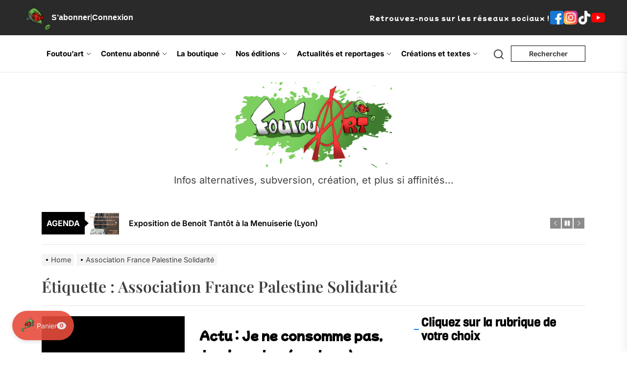

--- FILE ---
content_type: text/html; charset=utf-8
request_url: https://www.google.com/recaptcha/api2/anchor?ar=1&k=6LfqSDoqAAAAAHI1VhCE9bEqLBKCMYIp4ROGA_xV&co=aHR0cHM6Ly9mb3V0b3VhcnQuZnI6NDQz&hl=en&v=PoyoqOPhxBO7pBk68S4YbpHZ&size=invisible&anchor-ms=20000&execute-ms=30000&cb=7xapi3v0ts8g
body_size: 48568
content:
<!DOCTYPE HTML><html dir="ltr" lang="en"><head><meta http-equiv="Content-Type" content="text/html; charset=UTF-8">
<meta http-equiv="X-UA-Compatible" content="IE=edge">
<title>reCAPTCHA</title>
<style type="text/css">
/* cyrillic-ext */
@font-face {
  font-family: 'Roboto';
  font-style: normal;
  font-weight: 400;
  font-stretch: 100%;
  src: url(//fonts.gstatic.com/s/roboto/v48/KFO7CnqEu92Fr1ME7kSn66aGLdTylUAMa3GUBHMdazTgWw.woff2) format('woff2');
  unicode-range: U+0460-052F, U+1C80-1C8A, U+20B4, U+2DE0-2DFF, U+A640-A69F, U+FE2E-FE2F;
}
/* cyrillic */
@font-face {
  font-family: 'Roboto';
  font-style: normal;
  font-weight: 400;
  font-stretch: 100%;
  src: url(//fonts.gstatic.com/s/roboto/v48/KFO7CnqEu92Fr1ME7kSn66aGLdTylUAMa3iUBHMdazTgWw.woff2) format('woff2');
  unicode-range: U+0301, U+0400-045F, U+0490-0491, U+04B0-04B1, U+2116;
}
/* greek-ext */
@font-face {
  font-family: 'Roboto';
  font-style: normal;
  font-weight: 400;
  font-stretch: 100%;
  src: url(//fonts.gstatic.com/s/roboto/v48/KFO7CnqEu92Fr1ME7kSn66aGLdTylUAMa3CUBHMdazTgWw.woff2) format('woff2');
  unicode-range: U+1F00-1FFF;
}
/* greek */
@font-face {
  font-family: 'Roboto';
  font-style: normal;
  font-weight: 400;
  font-stretch: 100%;
  src: url(//fonts.gstatic.com/s/roboto/v48/KFO7CnqEu92Fr1ME7kSn66aGLdTylUAMa3-UBHMdazTgWw.woff2) format('woff2');
  unicode-range: U+0370-0377, U+037A-037F, U+0384-038A, U+038C, U+038E-03A1, U+03A3-03FF;
}
/* math */
@font-face {
  font-family: 'Roboto';
  font-style: normal;
  font-weight: 400;
  font-stretch: 100%;
  src: url(//fonts.gstatic.com/s/roboto/v48/KFO7CnqEu92Fr1ME7kSn66aGLdTylUAMawCUBHMdazTgWw.woff2) format('woff2');
  unicode-range: U+0302-0303, U+0305, U+0307-0308, U+0310, U+0312, U+0315, U+031A, U+0326-0327, U+032C, U+032F-0330, U+0332-0333, U+0338, U+033A, U+0346, U+034D, U+0391-03A1, U+03A3-03A9, U+03B1-03C9, U+03D1, U+03D5-03D6, U+03F0-03F1, U+03F4-03F5, U+2016-2017, U+2034-2038, U+203C, U+2040, U+2043, U+2047, U+2050, U+2057, U+205F, U+2070-2071, U+2074-208E, U+2090-209C, U+20D0-20DC, U+20E1, U+20E5-20EF, U+2100-2112, U+2114-2115, U+2117-2121, U+2123-214F, U+2190, U+2192, U+2194-21AE, U+21B0-21E5, U+21F1-21F2, U+21F4-2211, U+2213-2214, U+2216-22FF, U+2308-230B, U+2310, U+2319, U+231C-2321, U+2336-237A, U+237C, U+2395, U+239B-23B7, U+23D0, U+23DC-23E1, U+2474-2475, U+25AF, U+25B3, U+25B7, U+25BD, U+25C1, U+25CA, U+25CC, U+25FB, U+266D-266F, U+27C0-27FF, U+2900-2AFF, U+2B0E-2B11, U+2B30-2B4C, U+2BFE, U+3030, U+FF5B, U+FF5D, U+1D400-1D7FF, U+1EE00-1EEFF;
}
/* symbols */
@font-face {
  font-family: 'Roboto';
  font-style: normal;
  font-weight: 400;
  font-stretch: 100%;
  src: url(//fonts.gstatic.com/s/roboto/v48/KFO7CnqEu92Fr1ME7kSn66aGLdTylUAMaxKUBHMdazTgWw.woff2) format('woff2');
  unicode-range: U+0001-000C, U+000E-001F, U+007F-009F, U+20DD-20E0, U+20E2-20E4, U+2150-218F, U+2190, U+2192, U+2194-2199, U+21AF, U+21E6-21F0, U+21F3, U+2218-2219, U+2299, U+22C4-22C6, U+2300-243F, U+2440-244A, U+2460-24FF, U+25A0-27BF, U+2800-28FF, U+2921-2922, U+2981, U+29BF, U+29EB, U+2B00-2BFF, U+4DC0-4DFF, U+FFF9-FFFB, U+10140-1018E, U+10190-1019C, U+101A0, U+101D0-101FD, U+102E0-102FB, U+10E60-10E7E, U+1D2C0-1D2D3, U+1D2E0-1D37F, U+1F000-1F0FF, U+1F100-1F1AD, U+1F1E6-1F1FF, U+1F30D-1F30F, U+1F315, U+1F31C, U+1F31E, U+1F320-1F32C, U+1F336, U+1F378, U+1F37D, U+1F382, U+1F393-1F39F, U+1F3A7-1F3A8, U+1F3AC-1F3AF, U+1F3C2, U+1F3C4-1F3C6, U+1F3CA-1F3CE, U+1F3D4-1F3E0, U+1F3ED, U+1F3F1-1F3F3, U+1F3F5-1F3F7, U+1F408, U+1F415, U+1F41F, U+1F426, U+1F43F, U+1F441-1F442, U+1F444, U+1F446-1F449, U+1F44C-1F44E, U+1F453, U+1F46A, U+1F47D, U+1F4A3, U+1F4B0, U+1F4B3, U+1F4B9, U+1F4BB, U+1F4BF, U+1F4C8-1F4CB, U+1F4D6, U+1F4DA, U+1F4DF, U+1F4E3-1F4E6, U+1F4EA-1F4ED, U+1F4F7, U+1F4F9-1F4FB, U+1F4FD-1F4FE, U+1F503, U+1F507-1F50B, U+1F50D, U+1F512-1F513, U+1F53E-1F54A, U+1F54F-1F5FA, U+1F610, U+1F650-1F67F, U+1F687, U+1F68D, U+1F691, U+1F694, U+1F698, U+1F6AD, U+1F6B2, U+1F6B9-1F6BA, U+1F6BC, U+1F6C6-1F6CF, U+1F6D3-1F6D7, U+1F6E0-1F6EA, U+1F6F0-1F6F3, U+1F6F7-1F6FC, U+1F700-1F7FF, U+1F800-1F80B, U+1F810-1F847, U+1F850-1F859, U+1F860-1F887, U+1F890-1F8AD, U+1F8B0-1F8BB, U+1F8C0-1F8C1, U+1F900-1F90B, U+1F93B, U+1F946, U+1F984, U+1F996, U+1F9E9, U+1FA00-1FA6F, U+1FA70-1FA7C, U+1FA80-1FA89, U+1FA8F-1FAC6, U+1FACE-1FADC, U+1FADF-1FAE9, U+1FAF0-1FAF8, U+1FB00-1FBFF;
}
/* vietnamese */
@font-face {
  font-family: 'Roboto';
  font-style: normal;
  font-weight: 400;
  font-stretch: 100%;
  src: url(//fonts.gstatic.com/s/roboto/v48/KFO7CnqEu92Fr1ME7kSn66aGLdTylUAMa3OUBHMdazTgWw.woff2) format('woff2');
  unicode-range: U+0102-0103, U+0110-0111, U+0128-0129, U+0168-0169, U+01A0-01A1, U+01AF-01B0, U+0300-0301, U+0303-0304, U+0308-0309, U+0323, U+0329, U+1EA0-1EF9, U+20AB;
}
/* latin-ext */
@font-face {
  font-family: 'Roboto';
  font-style: normal;
  font-weight: 400;
  font-stretch: 100%;
  src: url(//fonts.gstatic.com/s/roboto/v48/KFO7CnqEu92Fr1ME7kSn66aGLdTylUAMa3KUBHMdazTgWw.woff2) format('woff2');
  unicode-range: U+0100-02BA, U+02BD-02C5, U+02C7-02CC, U+02CE-02D7, U+02DD-02FF, U+0304, U+0308, U+0329, U+1D00-1DBF, U+1E00-1E9F, U+1EF2-1EFF, U+2020, U+20A0-20AB, U+20AD-20C0, U+2113, U+2C60-2C7F, U+A720-A7FF;
}
/* latin */
@font-face {
  font-family: 'Roboto';
  font-style: normal;
  font-weight: 400;
  font-stretch: 100%;
  src: url(//fonts.gstatic.com/s/roboto/v48/KFO7CnqEu92Fr1ME7kSn66aGLdTylUAMa3yUBHMdazQ.woff2) format('woff2');
  unicode-range: U+0000-00FF, U+0131, U+0152-0153, U+02BB-02BC, U+02C6, U+02DA, U+02DC, U+0304, U+0308, U+0329, U+2000-206F, U+20AC, U+2122, U+2191, U+2193, U+2212, U+2215, U+FEFF, U+FFFD;
}
/* cyrillic-ext */
@font-face {
  font-family: 'Roboto';
  font-style: normal;
  font-weight: 500;
  font-stretch: 100%;
  src: url(//fonts.gstatic.com/s/roboto/v48/KFO7CnqEu92Fr1ME7kSn66aGLdTylUAMa3GUBHMdazTgWw.woff2) format('woff2');
  unicode-range: U+0460-052F, U+1C80-1C8A, U+20B4, U+2DE0-2DFF, U+A640-A69F, U+FE2E-FE2F;
}
/* cyrillic */
@font-face {
  font-family: 'Roboto';
  font-style: normal;
  font-weight: 500;
  font-stretch: 100%;
  src: url(//fonts.gstatic.com/s/roboto/v48/KFO7CnqEu92Fr1ME7kSn66aGLdTylUAMa3iUBHMdazTgWw.woff2) format('woff2');
  unicode-range: U+0301, U+0400-045F, U+0490-0491, U+04B0-04B1, U+2116;
}
/* greek-ext */
@font-face {
  font-family: 'Roboto';
  font-style: normal;
  font-weight: 500;
  font-stretch: 100%;
  src: url(//fonts.gstatic.com/s/roboto/v48/KFO7CnqEu92Fr1ME7kSn66aGLdTylUAMa3CUBHMdazTgWw.woff2) format('woff2');
  unicode-range: U+1F00-1FFF;
}
/* greek */
@font-face {
  font-family: 'Roboto';
  font-style: normal;
  font-weight: 500;
  font-stretch: 100%;
  src: url(//fonts.gstatic.com/s/roboto/v48/KFO7CnqEu92Fr1ME7kSn66aGLdTylUAMa3-UBHMdazTgWw.woff2) format('woff2');
  unicode-range: U+0370-0377, U+037A-037F, U+0384-038A, U+038C, U+038E-03A1, U+03A3-03FF;
}
/* math */
@font-face {
  font-family: 'Roboto';
  font-style: normal;
  font-weight: 500;
  font-stretch: 100%;
  src: url(//fonts.gstatic.com/s/roboto/v48/KFO7CnqEu92Fr1ME7kSn66aGLdTylUAMawCUBHMdazTgWw.woff2) format('woff2');
  unicode-range: U+0302-0303, U+0305, U+0307-0308, U+0310, U+0312, U+0315, U+031A, U+0326-0327, U+032C, U+032F-0330, U+0332-0333, U+0338, U+033A, U+0346, U+034D, U+0391-03A1, U+03A3-03A9, U+03B1-03C9, U+03D1, U+03D5-03D6, U+03F0-03F1, U+03F4-03F5, U+2016-2017, U+2034-2038, U+203C, U+2040, U+2043, U+2047, U+2050, U+2057, U+205F, U+2070-2071, U+2074-208E, U+2090-209C, U+20D0-20DC, U+20E1, U+20E5-20EF, U+2100-2112, U+2114-2115, U+2117-2121, U+2123-214F, U+2190, U+2192, U+2194-21AE, U+21B0-21E5, U+21F1-21F2, U+21F4-2211, U+2213-2214, U+2216-22FF, U+2308-230B, U+2310, U+2319, U+231C-2321, U+2336-237A, U+237C, U+2395, U+239B-23B7, U+23D0, U+23DC-23E1, U+2474-2475, U+25AF, U+25B3, U+25B7, U+25BD, U+25C1, U+25CA, U+25CC, U+25FB, U+266D-266F, U+27C0-27FF, U+2900-2AFF, U+2B0E-2B11, U+2B30-2B4C, U+2BFE, U+3030, U+FF5B, U+FF5D, U+1D400-1D7FF, U+1EE00-1EEFF;
}
/* symbols */
@font-face {
  font-family: 'Roboto';
  font-style: normal;
  font-weight: 500;
  font-stretch: 100%;
  src: url(//fonts.gstatic.com/s/roboto/v48/KFO7CnqEu92Fr1ME7kSn66aGLdTylUAMaxKUBHMdazTgWw.woff2) format('woff2');
  unicode-range: U+0001-000C, U+000E-001F, U+007F-009F, U+20DD-20E0, U+20E2-20E4, U+2150-218F, U+2190, U+2192, U+2194-2199, U+21AF, U+21E6-21F0, U+21F3, U+2218-2219, U+2299, U+22C4-22C6, U+2300-243F, U+2440-244A, U+2460-24FF, U+25A0-27BF, U+2800-28FF, U+2921-2922, U+2981, U+29BF, U+29EB, U+2B00-2BFF, U+4DC0-4DFF, U+FFF9-FFFB, U+10140-1018E, U+10190-1019C, U+101A0, U+101D0-101FD, U+102E0-102FB, U+10E60-10E7E, U+1D2C0-1D2D3, U+1D2E0-1D37F, U+1F000-1F0FF, U+1F100-1F1AD, U+1F1E6-1F1FF, U+1F30D-1F30F, U+1F315, U+1F31C, U+1F31E, U+1F320-1F32C, U+1F336, U+1F378, U+1F37D, U+1F382, U+1F393-1F39F, U+1F3A7-1F3A8, U+1F3AC-1F3AF, U+1F3C2, U+1F3C4-1F3C6, U+1F3CA-1F3CE, U+1F3D4-1F3E0, U+1F3ED, U+1F3F1-1F3F3, U+1F3F5-1F3F7, U+1F408, U+1F415, U+1F41F, U+1F426, U+1F43F, U+1F441-1F442, U+1F444, U+1F446-1F449, U+1F44C-1F44E, U+1F453, U+1F46A, U+1F47D, U+1F4A3, U+1F4B0, U+1F4B3, U+1F4B9, U+1F4BB, U+1F4BF, U+1F4C8-1F4CB, U+1F4D6, U+1F4DA, U+1F4DF, U+1F4E3-1F4E6, U+1F4EA-1F4ED, U+1F4F7, U+1F4F9-1F4FB, U+1F4FD-1F4FE, U+1F503, U+1F507-1F50B, U+1F50D, U+1F512-1F513, U+1F53E-1F54A, U+1F54F-1F5FA, U+1F610, U+1F650-1F67F, U+1F687, U+1F68D, U+1F691, U+1F694, U+1F698, U+1F6AD, U+1F6B2, U+1F6B9-1F6BA, U+1F6BC, U+1F6C6-1F6CF, U+1F6D3-1F6D7, U+1F6E0-1F6EA, U+1F6F0-1F6F3, U+1F6F7-1F6FC, U+1F700-1F7FF, U+1F800-1F80B, U+1F810-1F847, U+1F850-1F859, U+1F860-1F887, U+1F890-1F8AD, U+1F8B0-1F8BB, U+1F8C0-1F8C1, U+1F900-1F90B, U+1F93B, U+1F946, U+1F984, U+1F996, U+1F9E9, U+1FA00-1FA6F, U+1FA70-1FA7C, U+1FA80-1FA89, U+1FA8F-1FAC6, U+1FACE-1FADC, U+1FADF-1FAE9, U+1FAF0-1FAF8, U+1FB00-1FBFF;
}
/* vietnamese */
@font-face {
  font-family: 'Roboto';
  font-style: normal;
  font-weight: 500;
  font-stretch: 100%;
  src: url(//fonts.gstatic.com/s/roboto/v48/KFO7CnqEu92Fr1ME7kSn66aGLdTylUAMa3OUBHMdazTgWw.woff2) format('woff2');
  unicode-range: U+0102-0103, U+0110-0111, U+0128-0129, U+0168-0169, U+01A0-01A1, U+01AF-01B0, U+0300-0301, U+0303-0304, U+0308-0309, U+0323, U+0329, U+1EA0-1EF9, U+20AB;
}
/* latin-ext */
@font-face {
  font-family: 'Roboto';
  font-style: normal;
  font-weight: 500;
  font-stretch: 100%;
  src: url(//fonts.gstatic.com/s/roboto/v48/KFO7CnqEu92Fr1ME7kSn66aGLdTylUAMa3KUBHMdazTgWw.woff2) format('woff2');
  unicode-range: U+0100-02BA, U+02BD-02C5, U+02C7-02CC, U+02CE-02D7, U+02DD-02FF, U+0304, U+0308, U+0329, U+1D00-1DBF, U+1E00-1E9F, U+1EF2-1EFF, U+2020, U+20A0-20AB, U+20AD-20C0, U+2113, U+2C60-2C7F, U+A720-A7FF;
}
/* latin */
@font-face {
  font-family: 'Roboto';
  font-style: normal;
  font-weight: 500;
  font-stretch: 100%;
  src: url(//fonts.gstatic.com/s/roboto/v48/KFO7CnqEu92Fr1ME7kSn66aGLdTylUAMa3yUBHMdazQ.woff2) format('woff2');
  unicode-range: U+0000-00FF, U+0131, U+0152-0153, U+02BB-02BC, U+02C6, U+02DA, U+02DC, U+0304, U+0308, U+0329, U+2000-206F, U+20AC, U+2122, U+2191, U+2193, U+2212, U+2215, U+FEFF, U+FFFD;
}
/* cyrillic-ext */
@font-face {
  font-family: 'Roboto';
  font-style: normal;
  font-weight: 900;
  font-stretch: 100%;
  src: url(//fonts.gstatic.com/s/roboto/v48/KFO7CnqEu92Fr1ME7kSn66aGLdTylUAMa3GUBHMdazTgWw.woff2) format('woff2');
  unicode-range: U+0460-052F, U+1C80-1C8A, U+20B4, U+2DE0-2DFF, U+A640-A69F, U+FE2E-FE2F;
}
/* cyrillic */
@font-face {
  font-family: 'Roboto';
  font-style: normal;
  font-weight: 900;
  font-stretch: 100%;
  src: url(//fonts.gstatic.com/s/roboto/v48/KFO7CnqEu92Fr1ME7kSn66aGLdTylUAMa3iUBHMdazTgWw.woff2) format('woff2');
  unicode-range: U+0301, U+0400-045F, U+0490-0491, U+04B0-04B1, U+2116;
}
/* greek-ext */
@font-face {
  font-family: 'Roboto';
  font-style: normal;
  font-weight: 900;
  font-stretch: 100%;
  src: url(//fonts.gstatic.com/s/roboto/v48/KFO7CnqEu92Fr1ME7kSn66aGLdTylUAMa3CUBHMdazTgWw.woff2) format('woff2');
  unicode-range: U+1F00-1FFF;
}
/* greek */
@font-face {
  font-family: 'Roboto';
  font-style: normal;
  font-weight: 900;
  font-stretch: 100%;
  src: url(//fonts.gstatic.com/s/roboto/v48/KFO7CnqEu92Fr1ME7kSn66aGLdTylUAMa3-UBHMdazTgWw.woff2) format('woff2');
  unicode-range: U+0370-0377, U+037A-037F, U+0384-038A, U+038C, U+038E-03A1, U+03A3-03FF;
}
/* math */
@font-face {
  font-family: 'Roboto';
  font-style: normal;
  font-weight: 900;
  font-stretch: 100%;
  src: url(//fonts.gstatic.com/s/roboto/v48/KFO7CnqEu92Fr1ME7kSn66aGLdTylUAMawCUBHMdazTgWw.woff2) format('woff2');
  unicode-range: U+0302-0303, U+0305, U+0307-0308, U+0310, U+0312, U+0315, U+031A, U+0326-0327, U+032C, U+032F-0330, U+0332-0333, U+0338, U+033A, U+0346, U+034D, U+0391-03A1, U+03A3-03A9, U+03B1-03C9, U+03D1, U+03D5-03D6, U+03F0-03F1, U+03F4-03F5, U+2016-2017, U+2034-2038, U+203C, U+2040, U+2043, U+2047, U+2050, U+2057, U+205F, U+2070-2071, U+2074-208E, U+2090-209C, U+20D0-20DC, U+20E1, U+20E5-20EF, U+2100-2112, U+2114-2115, U+2117-2121, U+2123-214F, U+2190, U+2192, U+2194-21AE, U+21B0-21E5, U+21F1-21F2, U+21F4-2211, U+2213-2214, U+2216-22FF, U+2308-230B, U+2310, U+2319, U+231C-2321, U+2336-237A, U+237C, U+2395, U+239B-23B7, U+23D0, U+23DC-23E1, U+2474-2475, U+25AF, U+25B3, U+25B7, U+25BD, U+25C1, U+25CA, U+25CC, U+25FB, U+266D-266F, U+27C0-27FF, U+2900-2AFF, U+2B0E-2B11, U+2B30-2B4C, U+2BFE, U+3030, U+FF5B, U+FF5D, U+1D400-1D7FF, U+1EE00-1EEFF;
}
/* symbols */
@font-face {
  font-family: 'Roboto';
  font-style: normal;
  font-weight: 900;
  font-stretch: 100%;
  src: url(//fonts.gstatic.com/s/roboto/v48/KFO7CnqEu92Fr1ME7kSn66aGLdTylUAMaxKUBHMdazTgWw.woff2) format('woff2');
  unicode-range: U+0001-000C, U+000E-001F, U+007F-009F, U+20DD-20E0, U+20E2-20E4, U+2150-218F, U+2190, U+2192, U+2194-2199, U+21AF, U+21E6-21F0, U+21F3, U+2218-2219, U+2299, U+22C4-22C6, U+2300-243F, U+2440-244A, U+2460-24FF, U+25A0-27BF, U+2800-28FF, U+2921-2922, U+2981, U+29BF, U+29EB, U+2B00-2BFF, U+4DC0-4DFF, U+FFF9-FFFB, U+10140-1018E, U+10190-1019C, U+101A0, U+101D0-101FD, U+102E0-102FB, U+10E60-10E7E, U+1D2C0-1D2D3, U+1D2E0-1D37F, U+1F000-1F0FF, U+1F100-1F1AD, U+1F1E6-1F1FF, U+1F30D-1F30F, U+1F315, U+1F31C, U+1F31E, U+1F320-1F32C, U+1F336, U+1F378, U+1F37D, U+1F382, U+1F393-1F39F, U+1F3A7-1F3A8, U+1F3AC-1F3AF, U+1F3C2, U+1F3C4-1F3C6, U+1F3CA-1F3CE, U+1F3D4-1F3E0, U+1F3ED, U+1F3F1-1F3F3, U+1F3F5-1F3F7, U+1F408, U+1F415, U+1F41F, U+1F426, U+1F43F, U+1F441-1F442, U+1F444, U+1F446-1F449, U+1F44C-1F44E, U+1F453, U+1F46A, U+1F47D, U+1F4A3, U+1F4B0, U+1F4B3, U+1F4B9, U+1F4BB, U+1F4BF, U+1F4C8-1F4CB, U+1F4D6, U+1F4DA, U+1F4DF, U+1F4E3-1F4E6, U+1F4EA-1F4ED, U+1F4F7, U+1F4F9-1F4FB, U+1F4FD-1F4FE, U+1F503, U+1F507-1F50B, U+1F50D, U+1F512-1F513, U+1F53E-1F54A, U+1F54F-1F5FA, U+1F610, U+1F650-1F67F, U+1F687, U+1F68D, U+1F691, U+1F694, U+1F698, U+1F6AD, U+1F6B2, U+1F6B9-1F6BA, U+1F6BC, U+1F6C6-1F6CF, U+1F6D3-1F6D7, U+1F6E0-1F6EA, U+1F6F0-1F6F3, U+1F6F7-1F6FC, U+1F700-1F7FF, U+1F800-1F80B, U+1F810-1F847, U+1F850-1F859, U+1F860-1F887, U+1F890-1F8AD, U+1F8B0-1F8BB, U+1F8C0-1F8C1, U+1F900-1F90B, U+1F93B, U+1F946, U+1F984, U+1F996, U+1F9E9, U+1FA00-1FA6F, U+1FA70-1FA7C, U+1FA80-1FA89, U+1FA8F-1FAC6, U+1FACE-1FADC, U+1FADF-1FAE9, U+1FAF0-1FAF8, U+1FB00-1FBFF;
}
/* vietnamese */
@font-face {
  font-family: 'Roboto';
  font-style: normal;
  font-weight: 900;
  font-stretch: 100%;
  src: url(//fonts.gstatic.com/s/roboto/v48/KFO7CnqEu92Fr1ME7kSn66aGLdTylUAMa3OUBHMdazTgWw.woff2) format('woff2');
  unicode-range: U+0102-0103, U+0110-0111, U+0128-0129, U+0168-0169, U+01A0-01A1, U+01AF-01B0, U+0300-0301, U+0303-0304, U+0308-0309, U+0323, U+0329, U+1EA0-1EF9, U+20AB;
}
/* latin-ext */
@font-face {
  font-family: 'Roboto';
  font-style: normal;
  font-weight: 900;
  font-stretch: 100%;
  src: url(//fonts.gstatic.com/s/roboto/v48/KFO7CnqEu92Fr1ME7kSn66aGLdTylUAMa3KUBHMdazTgWw.woff2) format('woff2');
  unicode-range: U+0100-02BA, U+02BD-02C5, U+02C7-02CC, U+02CE-02D7, U+02DD-02FF, U+0304, U+0308, U+0329, U+1D00-1DBF, U+1E00-1E9F, U+1EF2-1EFF, U+2020, U+20A0-20AB, U+20AD-20C0, U+2113, U+2C60-2C7F, U+A720-A7FF;
}
/* latin */
@font-face {
  font-family: 'Roboto';
  font-style: normal;
  font-weight: 900;
  font-stretch: 100%;
  src: url(//fonts.gstatic.com/s/roboto/v48/KFO7CnqEu92Fr1ME7kSn66aGLdTylUAMa3yUBHMdazQ.woff2) format('woff2');
  unicode-range: U+0000-00FF, U+0131, U+0152-0153, U+02BB-02BC, U+02C6, U+02DA, U+02DC, U+0304, U+0308, U+0329, U+2000-206F, U+20AC, U+2122, U+2191, U+2193, U+2212, U+2215, U+FEFF, U+FFFD;
}

</style>
<link rel="stylesheet" type="text/css" href="https://www.gstatic.com/recaptcha/releases/PoyoqOPhxBO7pBk68S4YbpHZ/styles__ltr.css">
<script nonce="TH0fxokC_RDdGFSor5k7lw" type="text/javascript">window['__recaptcha_api'] = 'https://www.google.com/recaptcha/api2/';</script>
<script type="text/javascript" src="https://www.gstatic.com/recaptcha/releases/PoyoqOPhxBO7pBk68S4YbpHZ/recaptcha__en.js" nonce="TH0fxokC_RDdGFSor5k7lw">
      
    </script></head>
<body><div id="rc-anchor-alert" class="rc-anchor-alert"></div>
<input type="hidden" id="recaptcha-token" value="[base64]">
<script type="text/javascript" nonce="TH0fxokC_RDdGFSor5k7lw">
      recaptcha.anchor.Main.init("[\x22ainput\x22,[\x22bgdata\x22,\x22\x22,\[base64]/[base64]/[base64]/[base64]/cjw8ejpyPj4+eil9Y2F0Y2gobCl7dGhyb3cgbDt9fSxIPWZ1bmN0aW9uKHcsdCx6KXtpZih3PT0xOTR8fHc9PTIwOCl0LnZbd10/dC52W3ddLmNvbmNhdCh6KTp0LnZbd109b2Yoeix0KTtlbHNle2lmKHQuYkImJnchPTMxNylyZXR1cm47dz09NjZ8fHc9PTEyMnx8dz09NDcwfHx3PT00NHx8dz09NDE2fHx3PT0zOTd8fHc9PTQyMXx8dz09Njh8fHc9PTcwfHx3PT0xODQ/[base64]/[base64]/[base64]/bmV3IGRbVl0oSlswXSk6cD09Mj9uZXcgZFtWXShKWzBdLEpbMV0pOnA9PTM/bmV3IGRbVl0oSlswXSxKWzFdLEpbMl0pOnA9PTQ/[base64]/[base64]/[base64]/[base64]\x22,\[base64]\\u003d\\u003d\x22,\[base64]/DsFLDmcO+X8KCBn8Zw4vCtcOYGEEzY8KXXCkWwowawroJwpUtSsO0H0DCscKtw4QuVsKvWg1gw6EuwpnCvxNxbcOgA3fCr8KdOmDCtcOQHCppwqFEw54OY8K5w4zCjMO3LMOSYzcLw5DDncOBw70CDMKUwp4aw4/DsC5zTMODexbDnsOxfTPDjHfCpXzCscKpwrfCm8KZEDDCsMO1Owcmwq88Ax5Pw6EJRE/CnxDDpjgxO8OcWcKVw6DDr1XDqcOcw5/DikbDoVLDskbCtcKEw7xww6wmE1ofAMK/[base64]/CicOOb03Dp38lwpN0wrRzwpQiwrozwp8cZWzDs1PDjMOTCSwsIBDCgsKmwqk4EGfCrcOrUDnCqTnDpsK6M8KzGcKqGMOJw6VKwrvDs1/CjAzDuD4hw6rCpcKaaRxiw7paesODbMOcw6J/[base64]/[base64]/CqR4BWMKUwqrDqShkMTXCtQ4Two9eVcKaQld6U3bDvDhPw4NEwrnDkCTDow4WwoBUBWjCsSXDnsKMwolVQ3HDoMK3wofCgcO/w7YVV8OMTjXDi8OXNhx5w404eyJHWMOuAsKQK2DDjzAYQWLCr0V8w7lgDUzDoMORAcOUwpXDp0vCpMOgw67CjMOrZBguw6TCtMKkwo9JwodcHsKlLcOvScOUw6lOwrrCuhHCg8K9KSLCgV3CksK3SjDDtMOWaMODw7jCjMOowpQAwoVeVm/[base64]/ClsKjD8KBcVxAwqXDnA1fwr5pQ23Cuhx4wrkiwrR/w7oqTD3CsQnCqsOxwqfCm8ODw7rCjhzChcO0wrJYw5B8w7kde8KjfsKUYsKJbQ7Ci8OQw6PDhAHCrsKuwo8vw5bCjUnDhMKPwrnDksOhwoXClsOOC8KQJsOxdEA2wrYPw54wJXnCjE7CpH/CoMO5w7YvTsOWf0o6woE+AcOhIyIvw67CvMKqw6bCtsKDw5sgY8OpwpPDni7DtsO9ZsOsCQ/CtcO+YRrCgsKmw592wrjCuMOzwrAtGjDCtcKGZgIaw7XCuzdow4fDux9dXFEqw6dCwppyRsOCFF/[base64]/DVo9OA1baETDlGBywq3Dj3jDt8O/w7/DqRbDlMOgWcKGwp/CpcO9OsOOMi7DtTYJcMOuWx/DrsOoScKKF8Kdw6nCucK9wr0lwrHCpEnCuDJSe3dbeH/DlQPDjcOrRcKew6nDmcOjwrPCmsOHw4ZXbVRIGSQLG38bOcKHwpTCqRbCnmZhwr44w47DgcK+wqMTw7HCq8KnTyIjw4U3V8KHdRjDmMOIW8KQPC9kw47DtzTDssKuU2sUH8OowqLClD4Cwr7Cp8O3w49LwrvCvAZdSsKqasOmRWfDkcKLXEZ1w5gYL8O/W1TDo010wrxgwrkVwopGaCnCnB3CqXnDijTDumbCgsOLDXZlKTA/wqTDkjw0w7DCvMOGw74PwprDmcOgfWEyw6xzwotsf8KTBkzChFrDh8OlZUtEI2fDpMKCVB7Cml4bw7kHw6pFLRUtHHnCv8K7XCfCqMKna8K3c8K/wopZasKefXMxw6zDl1TDvgEKw782RihTwqhPw4LDqAzDsg8YV0Nxw5TDtcKFw6ghwpcLDMKOwrM9wrzCqcOow6nDvjLDncOaw4bDtE8AFhLCqcKYw5teb8OTw4Byw67Duwhjw651Y256OsOrwq9Ow4rCl8Kyw419acOTesOdScKCFEptw7Ymw4DClMOMw5XCrl/[base64]/w6xqwo3Dq07Dm8KVLsOpwqnCicOXwrUbKT/DrTVbwqdWwotbw4BEw7l3K8KLHwPDt8Oww6rCqMO0F2kUwopfYh1gw6fDmFzCp341YMOVJ13Dqm3DjsKVwpPDlxMDw5LCp8Kww7IpQcKSwqDDmU7CmF7Dni4hwoTDtSnDs34WD8OPDsK0wonDkT/DgDTDocK4wrgdwql6KMObwoE4w5shYsKUwpwoJMOmUEJBNcO7HcOHVAZNw7VPwrnCr8OOwphiw7DChi/[base64]/[base64]/DgcK4UsKHF8Oew4ASwrZjUULCsRQtKmo5woDDtSE+w6bCjMKAwrgwQAJEwpHCsMK2EnHCnsK9KsK5KRTDr2gRLj/DgsOqSU5dfcK+DG/CsMKYEMKSJhbDkFNJw7XDj8OhQsKQw5TCl1XCqsKQRlfCiGxZw6BdwpZGwoVeeMONHFokUCA/w5MDNy/DkMKdT8KGwoLDksKow4ZVEy/Ds2jDukB0UgjDrMOcFMOywrMVFMKAbsOQAcKbw4AFaT9IcCPCk8OCw6wkwqvDgsKYwpI+w7Z1w4xrQcKow68fBsKfw4J/[base64]/DsmPDucK/cCtVw5/DhFtswpnDuVhdQSDDjiXCjALDqcO0wqfDjMOOfnDDkQrCk8OtKw5nwo/CqVpawoscScKFPsOoGRVDwoRlUsK8DEw/wpU+wp/DrcKFGcKiWyrCuU7CtQvDt1LDs8Onw4fDjMOZwrdNI8O5HXVVQHVUBx/CrBrCoiDCmUPDnXk/B8KePMOHwrHCiT/DiWbDocKxbzLDpcO6K8Omwr7DpMK+CcOvG8O4wp5GGQN0wpTDk3jCssKbw4jCkDbCm0XDii5mw4rChsO7w4o9asKMw4/[base64]/DrMO3DBjDoMOkwpzCtTbDqwR0RGoIAmHDmXbCtcKhJjNpw6/CqcKlKCJ/WcOqfAwWwqA0w79JF8Ozw4vCpgwjwqEgD33CsiTDr8O9woxXJsOCSMOgw5QwTjXDlcKpwq/DlMK5w6DClsKtXTLCscKJOcKOw5QGVgZeA1HCvMOKw5nCk8OBwrTDtxlJE3NvTVfCpcK5S8K0WsKHw7/[base64]/DmWzDlcK8w5/DhMKywp5bamnChlhsw60mF8OCw4HCmlNzCUTClsK/[base64]/ChMOZAETDhMKPag3DjsOTZSrCiMOtXUvCtWsoL8OoX8KYw4LCiMOfw4fCvFvDqcOaw59zAcKmwpBawrXDiXDClwzCnsKZEzvDowzCsMOzPxHDk8O/w7PDuEpKOMO+dT7DkcKAZcO8e8KUw7tPwpk0wonCtMKgwojCq8KUwps+wrLCrcOtwr3Di1TDvkVGKD5QQyVYw4ZwNMO4w6Vewq3Dh3YtNWvDiXoRw7o/wrl6w7LDvRzCg25cw47ClHgwwqrDnSbDnUVNwrJ+w45dw64PTHTCu8KnVMODwoDCq8OnwrlQw69iTwsOcTx0VnPDsAICXcKRw7jDkSsbAQjDmDE6YMKJw5/DhcO/RcO3w6Nww5g/wpvClTJ+w5JwBTN7cxZYLcOEFcOTwrUjwqDDqMKxwqBKDsKiwoV8CcO0wqEdIDkgwpNgw7zDvcOGFcODwpbDjcKmw7jCs8ODfFluPSDCkB1UE8OWwpDDpj7DjGDDsEvCtsOhwoduJy/DjlnDrMK3RMOvw4QWw48hw7zDpMOnwqx1QCXDkExfWghfwpHDvcK/VcOnwpjCvn1kwpU4RArDhcO2RsOBLsKpf8Kuw7jCmW8Kw7/CpcK1wrZgwozCpF7CssKcasO0w4h7wrXCswTCrV0RaS3CncONw7p/UWfCmn7Di8K5VmzDmAMQGx7DsRjDm8Ojw4AbaihjIMOkw5jCm01zwqLDjsOTw5IYw7lUw5YVwroebcKewp3CuMOyw4EGTQJCUcKySjvCr8OjIsOuw4kKw4RVw4NfR0t4wpXCocOTwqHCsVQsw5xzwpljw4R/[base64]/CmRJZwr/[base64]/eMKQQjLCgR51w40kcXvCoFI1YMO4wpHCknfCilFXcMOVVFVTwqvDgT9fw79uFMKCwq3CgsOoPcOgw4PCgHHCpEV2w5xAwovDpMO7wrFkN8OSw7jDlcOQwpA1J8KwXMOVAHfChRLCt8Ktw5VvW8O0MMKaw6syDsKZw5LCjnkXw6HDj3zDggQENxdUwo8jd8K9w7/DukvDl8KiwqvDvwkFNsOsQ8K5D3/DuiDCqBU1ASPCgVB6b8OuAxDDrMOFwpNUS1HCjn3ClxXCmsOpFcKEE8Kjw73DnsODwowACWNLwr/CqMOrN8O3DC4lw7QzwrfDiBYswrvCl8KpwozCk8Ocw444BXB5PcO4BMK6wpLCusKbEhnDgMKAw7AwdsKBwo1tw7Y/[base64]/DgcK/[base64]/CkC11w6vClcOqDWQzHC5Dw7zCr8KDw78KWsOqbcK5FTAkwqHCt8OywrvCkMKgYhvCiMKuwp1Ew5rCsF0eEcKDw55ALDXDk8OEOMORMg7ChU9DYB1VI8O6T8KFw7JdLcKNwo/Cjz9Jw77CjMOjw7DDksKswrfClsKbTMKcAsOyw4hVAsKjw6N2QMOnw4/ChcO3QcOtwq5DEMKSwpFywqnCicKOC8KWN1nDrAs2YMKBw6cuwqFsw6oBw79TwpbCuC1aQMK6JMOHwpk3wr/DmsO1PMK5RSHCuMKTw7zDiMK5wo1hD8KFw6TCvk4mBsOewqkMQjdCNcOBw4wRFTt7wpEDwqVywp/DgMKvw5Flw4FXw5TClAh8fMKbwqLCusKlw5zDnwrCvMKzGXkkw4URGsKFwqtzFFDCnWvCg1QfwpXDiSXCrFLChsOdcsOowowCwqTDkkTDoz7DocO/eSbDhMORAMKQw6fDoC5eGHfDvcO1QQ/Ci05Ow5/DuMKeb2vDtcOXwqIlw7UfLMKld8KhQ1bDm0LDlWFWw7l0QyrCu8KLw7HCjMOPw7zCr8Oxw7oBwpNOwrvCocKDwr/[base64]/eWQKRMKgQBfCvMOwPsOIwotaGsO1w7Ivwr/[base64]/J8KFSEV2w6QHCMOyw7XDu1bCmsKTcn4MNQ8Uw7DCgE1Uwq3DtxYMXMKhwo9Ia8OUw5jDpm3DksORwofDn35FFA/Dh8K9BV/DpE53CDrDpMOaw5XDhMKvwoPChzDCkMK4Ix/[base64]/IT9cw4DCkjjDmhl+Ch5Jw4wLVQojOcOJPmJbw4YzC2QowrctMcKxVMKGchnDg2/[base64]/CiD82wqhkMMK4wrB4w4BrVMO4bmjCunUdecKdwpzCucONw7fCjMOWw415XzLCjMONwr/CmjRJScO1w6l/EMOAw5lKSMOvw7HDmxZAw711wpbCtQZffcOqwpnDo8OeA8KTwoDDssKKfMOtw5TCuzFPVUFeUQ7Cg8OUw6h5HMOWCTt2w7bDsXjDkyrDuHklOcKew7BGf8Ovwr8vw6/CtcODCV7CvMO+W23DpU3CncKFGsOiw4vCikMcwoPCgcO9wojDl8K3wrvCnGY8GMOeG1d0w6nDqMK6wqbDncKSwqnDt8KVwrV8w4ZKYcO2w7rChDstW24Iw4snV8KywpjCjMOBw54pwr3Ck8OsVcOLwpTCg8OOU3TDrsKGwr4gw7IIw5JUVls6woswEl8oGsK/SzfDhEojIVAAw43DjcOvK8OrfMO4w58Cw5REw4fCvMKewpXCmcOTMR7CrAnDtS9GJE7ClsOsw6gKWAUJw5vCrloCwpnDicKyBsOgwoQtwpdOwpBYwrpHwrvDoxTCpHHDvEzDgibDqUgqYMKcVMKvcGjCswbDvgB/BMKIwozDgcKCw7xEQsOfKcO3wqHCjsKIIGvDpMOnwrtowpVewoTDr8OwMhLDlMKuTcOvwpHCnMK9wphXw6EsXXbDrsKaYwvCpA/CnBUuNxYvIMOSw6HDt0RFFgjDksKEA8O8BsOjLiI+d0wfJC/CqHnCl8KRw5PCg8KXw69rw6HDkT7CqRjCnCbCrcOTw5zCjMOXwpcLwr14DQBXSXRfw4XDh0PDpSfCgzjCjsK8PDxCR3Bqwq0twoB4d8KIw79QYUrCj8KQw6/CjsKxdsOHQ8KXw6HCssKAwp7CkDrCj8OBwo3CiMKSVTUtwpzCjMKuwpLDnBtOw4/[base64]/[base64]/TMKKwpPDk8KFwpYFw71QbGRJwr3DoMO4XA1MdRHCm8OMwr84w6wQa3oZw57CrcOwwq7CgGHDvMOpwpMpDsKaaHV5MQkmw4jCrFHCjsOlVsOMwq4WwptQw5lFEl3CpkQzCHJaO3/CjC/DmsOywpYnwqLCpsO+W8Kuw74Sw5HDmX/[base64]/[base64]/DnsKOR8KoUQtaw6LCusKDIzpULnbCqsKbw6/ChwDDpU3CqsOaHBjDn8ORw5zCrhUEW8OjwoIEHFg9f8ONwp/Dpg7Dg3oVw457P8KBUBp8wrjDsMOzaH8kQyvDgMKsP0DDliLCusKXR8OKe1pkwogPdcOfwrDDqG89J8OWBMOyOFrCmsKgwoxvwpbCnUrCoMOdw7VEeCMxw7XDhMKMw7tHw7lhH8OXa2Iyw5zDq8KRYRzDuDPDpAtnZcKUw7sEE8O6R012w4/DiS1oUsKFTMOGwqDDgMOtHcK2wrTDoUbCpMKbKW4FLBw4VV3DghvDscOAMMKdAsKzbGDDsH4GYBN/NsOXw7Qqw5TDjRURKn9LM8KMwottQEtAYmhAw7tSwoQDBH1FJsKow5p1woEBQGdMJ1RmADHCn8OsGVQjwrDCqMKvB8KmIkTDmkPChxYcDSzDjMKGQMKxY8Ofwr/DvU3DkApWw5jDqw3ClcKuwrUcecOyw6lCwoscwpPDl8OVw4LDo8KBCcOvEC0tSMKTO3IGPcOlwqDDlDHCncOOwr/CkMOjKTrCrBYAX8OvASDCmcO6OMO9ZnvCnMOGRcOWQ8KmwrjDuhklw7Iuw5/DtsObwpBbSi/DsMOIw7gDOxd8w5lEH8OMMBbDrcOJTF0lw6XCikpWHsOBei3DscOzw5DCiy/[base64]/Do8O3fgPCs8O7wo9Bw6/[base64]/DrigIw4TDo8Kgwqo2w4fCoDrCjcOwwqvCgcKBwosyGifClH1rUsOKW8K3esKiPsO2ZsObw6JCXiXDssOxL8O+DDU1D8K6w44uw47Cl8KbwoInw7/Dk8Omwq/DmFdrYDJWDhxuHjzDu8ORw4PCr8OQRC9WLAXCksK/e3MOwrx1Hj8bwqV4Dmx0NcOaw6rCvAlufcKzbcKGWMOjwosGw6bDo08nw6fDisKpPMOVRMKdGsO9wrwtXXrCv0/CmMO9fMOxPwnDuRYqbglhwowww4bDvcKVw4VFecO+wrggw53Cty5lwqbDuybDm8ODGw9rwqx7S2Jmw7DCg0nDuMKsB8KhfAMoQsORwpHCgF/ChsOZQ8KDwpbDpw/Djg4ZCsKGZnHDjcKEwpoRwrDDhELDkmlWw5JVUBrDqMKzAcKkw5nDqm96XyU8Z8KResOwAhDCqMOdM8KRw4oFf8Kjwo9LfMKPw5k8SUnDu8OLwovCjcOhw5wObANEwqvDrXwUWVbClyIiwpVbwpjDjEllw70mQXpqw6kKw4nCh8KYw6bCnjd0wq97EcKow4R/[base64]/DsjBaw7LCg8KGwpZMwrICCsK0w78wLsKrwr8Bw6rDhcKVG8KXw4rDg8OOYMK2JsKef8OQHyjCsjTDuDtyw53Cvi9yE2DCr8OuAcOsw4dLwrsdMsOPwoPDr8O8SVzCpDVdw5HDsznDsHACwolQw57Cu0kcQCQgw7/DtFVHwqXDmcKkw7xSwpwEw6jCt8KuaW4RKwjDo1MOQcOFBMOcbUjCvMKvWAUnw5fCg8Oiw7PDhyTDq8KDfwMiwqVQw4DCknDDlMKhw63CqMKxw6XDpsOqwpIxScKMUiV6wrsgDV9zw7tnwrvCgMO/wrBrM8KYLcOuEsKcTmzCkxfCjAZ4w6fDq8OIRhljRHzDpXUOMXjDjcKOf1HCrQXDuSnDpXIDw6I9Qm7CmsK0TMKfw4TDqcKbw4fCjxI5KsKGGmLCsMOnwqjDjQ3Cm13Cu8OSTcKaF8Klw6cGwqnClDlxKFN5w6dFwq9DOy1QRlo9w64Qw7pew7HDtUMuKy/ChcKPw4dOw40Dw4DCvcK1wrHDpsOCVsOtSwF2wqR7wqAhwqBSw5gAwoPDhDjCu3LClsOdw7dHE01wwq/Di8K/c8O9Zn8hwrdCPxpVE8OBewICRcONfsOfw47Di8KpR13CiMKDYRJFXVZLw6rCjhzCkVvCp3IecsOqenXCiQRFbcKoCsOmEsO2wrDDisOAcXUNw4DDk8OSw7kkBDNQUnbDljdpw6XCmcKSXXzCk3RPCjTDoFPDm8KYAgJ+FFXDq0B+w5gXwp/CosOtw4bDu3bDgcOCFcK9w5TCrAE9wp/CqnTDq3gdUHHDnShtwqAEWsKqw7gyw4ohwoYBw4Jlwq1uQMO5w7siw7rDpGtiEnXCnsOHSsKlO8OZw5REGcKqfDzDvW03wrfCiCrDsl1Qw7Mww6IAGRcxUlzDgzfDjMOnHsOZVhbDpMKCw5JUDz52w5zCucKPBw/DjAJbw4XDlsKZw4jCrcKxRcKUdkR+Yj5Twookwp5fw5YzwqbChGXDm3HDnhc3w6/Dq0piw6Jbck5zwqbClBbDlMOLEjx9OVPDk0PCv8KzEnbCg8O8w7xmMhpFwpgcTMKkMMKlwpASw4YzSMOmQcKswpkawp3CrE3CmcKOw5c5fcOrw4FMbEXDuXVcGsOCTsO8KsOOR8KXS3TDsjrDs3rDi2/DghHDhsK7w5B9w6NewqbCm8Oaw7zDjig5w4JLD8KHwqHDi8KLwonCozxjaMOEcsOww75wBSTDmMOawqonE8K6fsOCGGjDiMKLw4JnKk5nBR3CoiXDrMO1EkHDslxFwpHCgh7DuUzDkMOzHVzDg1bCrcOfa0U3woscw7UXTMOKZH50w6/CpnnChMOYGl/CgQvCjjZEw6vDgHfCksOzwqnCiBRiVMKRecKow4FpZcKVw58NDsKhwrvCkF5PMTxgI2nDnU9twpoxOlouTkQhw5Nwwp3DkTNXIMO4ShDDtQnCsXHCtMK/VcKuwrlGeTBZwrIZXQ4wTMOGDDIkwpzDtAs9wrFvUcK/MDUOKsONw6bDrsObwpLDhcKOOcOOw40kYcKWw4/CpcOcwpTDnE8UWB/CsBkgwoLCs0bDqC8LwpsuMMO6wprDkMOZw4/[base64]/fzYOasK1w4Vsw7rDrQzDn8OhAcKOdAPDpFrChMK3ecOoNVFLw4QCcsOHwrICD8OdJGI4w4HCvcKewrhQwrgnNjzDjmx/wqLDvsKhwobDgMKvwpdFEB3CvMKuOVAww47DhsKQV2wzFcOBw4zCsyrDi8OVUWUHwrPCpMKeO8OyVVDCqcO1w5rDtMKlw4HDpGZ4w5l4ZxRLw7YVU1UEIHzDhcOyPl7CrlXCrxfDgMOJKHTCnMKGHi/CgG3Co0RDLsOnwrXCqXLDlXo+E27Di3jDucKowrsgGmQjQMOqdsKrwqHCucOhJyHDmTTDp8KxEsOwwpbCj8KCXFHCiiPDkSUvwpHCkcOaMsOIUQx8c0DCt8KNOsO8D8OEFjPDsMOKGMKRamzDhx/DjcK8PMKcwrVdwrXCucOrw7DDsjIcEHfDk1VqwrjCpMO7MsKywprDqkvCi8Kcw6TCkMKUeEXDlMO4OUYmw7UBB33DosOTw4jDg8OuHQRVw6MjwobDo1xLw4AzUWHCiCF/[base64]/PWUTw5nClBvCmlg+w4gcbgZvwqkYYMKHwrEtw5DCksKSI8KVJnhGfljCpMOeNzxaScO1wq0xIcKNw4TDl2wbeMKlJsKMw53DlhbCvsOaw5VjAcOew57DoxdewozCs8K3wpkfKR58KMO2cgjCr3QgwpkXw6/DpAjCrAfDrsKMw70Pw7fDmmvCl8OXw73DhCDDo8K3MsOzw5EndF7CisKpYxApwpVnw6LCnsKEw7HDucKmT8Kfw4JHfGHCmcOmfcKjPsOvdsKuwonCoQfCssKEw5HCg19BNm0ewqBIDS/Cn8O3OVBsF1F+w7F/w5LCrcOjChHCvcO1Hk7DusOZw5DCiW3Dt8OrasKWLcKtwo9Uw5cbw6vDunjCuirCksOVw7FhTzJ8OcOQw5/DlmbDj8K9BA/DlFMLwrXClsOswokYwoHCiMOMwozDjRLDtFU6VULCkBsjFMKsd8Oew6dJSMOTQMO9Amgdw5/[base64]/DsS/ClMKqw5nDtCxDw5EdGsOOw6rDvUTCmMKdQsOKw4DCpAYleRHDqMKEwoPCgBcsLXjDj8KjQcKvw4tEwozDgcKHfU3DlGjDtiDDuMKBwoLDpgFvTMOLb8OoWsK/w5V3wqrChQ/Cv8OIw5QkHsKZY8KBZcOJe8K4w4J+w5tywphxcsK7w7/DiMK6w4xKwpTCpMKmw4JNwrJBw6EBw5HDrWVkw7gNw6rCs8KZwrvCuhDCpRjCqhLDjULDtMKVwr7Ci8KpwohBfiYiH10wfXfChyXDhsO0w6PDrMKLT8Kxw5MyNiHCm1AvRwbDuFFMF8KhGMKHGh/Cs1DDtAzCvFTDix7CoMOXAWdww6zDjcOQIGfCoMK9QMO7wqhSwprDv8ONwpXCkMOww4vCvsOpS8KxRlXDrsKCdStOw77DnX/DlcKGDMKXw7FrwozCgMOgw4MPwo/[base64]/JcOdw7PDkwXDqXA3SMOzw7TClAHDiHwYwpfDncK6wrHCkMKHdXjCmcKVw70Tw77Cu8KMw7jCrVjDgMOHwrXDpR/Cs8Krw5LDlUnDqcKTRBLCscKbwqfDkF7DliPDuSw+w7IqHMKILcOPwovDl0TCi8O5wq4Lc8KEwpjDqsOPCVtowp3Ci1nDrcKKwpBGwrY/[base64]/CgsOeLsOCwrYMZcKIHk/DpMOVBsK/IzDDokzDmsO+w7vCnGLCpsK9EMOgw5XCpzIxIzHCrCIKwpXDssKafcOmFsKMNMKWwr3DoiTCqsKDwrHCk8KZYk8gw5TDnsOpwrvCkUcLXsOMwrLCtDF8w7/DhcKew4zCusO0wqTDnMKeCsO/[base64]/CssOzw7rChArClcKhRFt7wpBxw68Cw4/DnMKqCj98wp82wod7TcKYR8KnXcONd1ZHaMOvPRXDncO3TcKKc0Jvwp3DqcKsw47DrcKkQTgGwoJPBiHDhBnDksOFXcOpwp3DtRrDjsO5w6h4w7tKwoNJwqNQw5PCjAxhw7Uub296wrPDgcKYw5HCg8O5woDDrcKMw7AJZ1V/EsKtw75KS01tI355GF3DsMKCwoUdTsKbwpszT8K0Y0rCnzzDi8KxwqfDk0Ufw5nCkSRwPcKVw73Dp18lG8OjXF3CpcKOw6/[base64]/DpSHCnsObZ0dfw6nDsTPChcKlOMORR8OQw5bDksOaHcKUwr7Dh8O4NcOqw6PCvcK2wqHCuMKxczddw4jDqh/DpMO+w6xXd8Kiw6F9UsOXUMO7MCLDqcOsM8OUXsOIwpIcacKVwoPDg0xTwo5TKhc8BMOcehrChGUgN8OCfsOmw4TCpwfDhl/Cr0lBwofClmgywr3ClSd0Nh/DjMOew7g/w7toOWTDlkdvwq7CnX8UF2TDpcOmw73DvRZLQcKmw5gZw5LDn8KrwpzDmMOvPsKtwqAHKsOuDsKrbsOfHXIDwofCoMKKNsKUeB9+LMOxIzfDj8OCw7IgWDHDqFnClxbCt8OHw5nDuy3CvCvCscOqwqEgwqNbwqIXworClsKbw7bCgwxTw7xNQy/[base64]/DksO3woI0Hy/CnU3Co8O/wrheDXJ2wqQiZX/[base64]/[base64]/Cjn1SIsO6BsOCGBnDmQgUHsOLAhfCm0nDnE4pwrt4OnzDvDVqw5wqQQHDlELDt8KabhHCo0rCuHPCmsOaP1RTI0QUw7IUwrg1wr92NQ1cw5fCt8K2w7/DniUVwqdiwqXDn8Oyw7I1w53DlcKNWnoYwoBvQR5nwoTDk1xla8OhworCpE1Pc1bCsGtsw4PCohtlw6nCp8KoJjddUUnDhDbCkxQyYj9Bw5h9wp08M8Oaw6PCicOpZE0bwqN4AxfCi8Omw6wwwr1aw5/CnFbChsK2GwLCjxNuScOEQAfDiAseOcK1w7szbXZcVMKsw5BIAsOfHsOrMCd+KlXDvMOIQcOPMQ/Ch8OiDmvCrj3CvCscw4TCgWEJFcK6wqbDhTpYMywyw7HDtcOzaxMSAsOUFcKKw4PCrXLCusODH8OXw5V/w7DCtMOYw4nDoELDi3zDsMOfw4rCj2PCl1PCkMKEw6w/w6RnwoIIexEuw7vDtcOmw5EowpLDvcKKQMOFwqhKHMO0w4MLM1zCgGZww5Frw5Iuw5ABwr3CnMObGBPCpWHDrjPCux3DhMOYworCq8OTGcOPP8OvPVZGw4Ziw4HCqGPDgMOMM8O7w7t1w6jDpx8rEQHDjz/CjHkxwovDuzhnMizDucODdThjw6pvZcK/Xl3CtjJXOcOhw5QMw7jCv8KANRfDj8KFwoNsVsODTw3DrBwAwq5Yw5pEVDUFwrbDhsOLw5w4GmphFmPCisK0NMOqWcO8w6tOBCcBwooUw4XCl30Aw4HDgcKBKMO4IcKJKsKHbFLCsW5seTbCpsO3wpZ6H8K4wrDDo8K/b3XCsiXDisOCUcKjwoASwrrCosObwqHDv8KRdcKDw5XClEcifcKPwqrCnMOQDnHDk2wpAcKZeW9qw6vDtcOOQQLDiXQ/YsKnwqJoeUNseyTDu8KRw4dgasOLBGzCtRjDm8Kdwp1NwpZxwoHDoU/CtBA/wrvCksKVwodVKsKuVMOuEQTCg8K3HngywpdJGlQRUGjCoMK+wqcJcFNWM8OxwrbCqH3DhcKZw69dw49fwqbDqMKNA38ZcsOBBjjCmR/[base64]/Dl8K2wqBqdB/CvMOqwr7CoD/DpTnDicK1PsKAwo7DsmTDlUfDp0/CiFAjw64nfMO2w6fCp8Kiw4Y4wqPDocOgdhVpw6hvQcOQVX1/[base64]/N8ONwrHCtWdARkcfBcKNw7Mqwp9Nw6pVw6bDmjbDpsO1wqo1wo3CmGQVwooRWsOxZBvCgMO3woLDnBHDmMKJwp7ClTl9wqhDwpg/wpBVw4heKMOVAkDDtU3CpMOOA3TCucKrw7jCgcO2Ez8Lw5PDsSNmRwTDhmPDoXYlwqJpworCisO7BixgwoEIbsOUIznDq2pjKcKgwrPDqxHCq8Knw4weBDrCoFcqAnHCswEcwoTCsjRvw4zCt8O2S1LCl8OGw4PDmwd/F2kxw6xtFUjDgmYKwqHDv8KFwqTDtg3CksONZU/ChXDClg50Ewc4w5cLQMOgcMK9w7XDn0vDsUXDnRtSTWMSwrd7XsKKwo1nw6Y8GVNAM8OmelnDoMKWdnU9wqHDmk3Cr1XCnBrCt2Yjbm4hw6pJw4HDrCTConHDmsO0wqZUwrnDlkc2PApXw4XCjUsKABJrATXCtMO+w5FVwpAbw502HMKvOMKnw6Ylwok7YX/DtsOSw5ZgwqPCvzcOw4ArYsK3wp3CgMKXfMOmPQDDqsKyw7bDm2B7F0oDwokvPcOIGcKQRxHDjsOow63Dq8KgDsOpLUx7CElfwpfClCIfw7HDrF/CmXBtwoHCkMKWwqvDlDLCk8KpBFVUCsKXw73Dpnluw7zDmMOSwrvCr8OFPh/DkX9mdHhxeAPCnVHCh0HCiUM8wqBMw67DssOQG2I3w4HCmMOww5tkAl/[base64]/CpXvDhHpgWcOFw4olVsKwwqYJWQLCj2lWw5XDisKRAsKLf8OJKMOww4PCncO6w6NFwpBSRsOHdkrCmmxUw6LDhRPDnBQEw6gXGcO/wrNhwp7CucOKwo5eBToVwrzCp8KbMi/DlMOWHsKvw4oQw6QPJcOgE8ORMsKOw4F1IcOSE2jCln0QGUwPw53DjVwvwpzDpMKWd8KDXcOJwovDj8KlF2/Ci8K8MmkpwoLCkMOkY8KdfnrDgMKLRgDCosKcwqdGw4xiw7XDuMKMQSdtAcOOQ3XCp0RuBcKeMBHCm8Kzwrt+T2LCgVnCllPCoDDCqw4+w4t3w4vCrErClSJHLMO4WCU/w43Cl8K3FnDCsy3CvcOww5sBwr9Ow4oseiTCoiHCgMKJw6RjwqEIa28ow68cJ8K8dMOOYMOlwqJlwofDszM8wovDmcOwSBXCucKGwqppw6TCtsKVBcOsfF/CvzvDsj3CviHCmQbDpVRAw6QVwoXDo8K7wroTwpU1L8KYDjVGw43CjsOww6PDtn9Iw4EZw6/[base64]/CkX1mw5w+ZWTCoyLDhMKWKcOZw6vDth5JMxzCsyfDhEPDqcO0FsK/wqTDnx3CuQjDkMKIMVZhRsKGPcKbbyYxAxwMw7XCvE4Tw7bDvMKIw64Ow7TDvMOWwqg9TAgvA8ORwq7DnxteQMKhQjEsfj8Yw5YXB8KMwrfDrw1jO1lDOcOiwq8swroBwoHCvMKNw7tEaMOid8OQORPDq8OWw75nesKzBixjeMOzdyvCrQoxw6QiG8OOHMOwwrZ/fXM5CsKLICTCjxlmd3HCix/CkQBtDMOBw4rCqMKKWCw2wpEHwrQVwrNzYkpJwpwzwo7DoinDgcK1NlE2C8OKDDkzwr4cc2IRASURcxoFEcKcWsOIdcKKHyDCvwbDjHhfwowocDAMwp/CrcKOwpfDu8KxfmvDmggfwpRlw7RfSsKDVkfDq2EjdsO+WMKTw6jCosKNV3cQI8OcL0Vtw53Cq182OWRcTk1Ge1Ywb8K3LsKLwq8TMcKTUcOaAsKIXcOgL8OwZ8K5PMOkwrMTwoccFcOHwp9TFj0kMAEnE8KGPipJLwhvwprDucK8w605w60/[base64]/[base64]/[base64]/DpMK9HHBKwpl2wqFkw6gCPMOwEcOzw4TCmcODwp7DtsO9w6Nrw4XCpg9owp/[base64]/[base64]/A8KwcmLCtUYcb8ONw50VQWUeP8O1w4vChQcswpTDm8Kkw7XCn8OFFQcFUMOJwo3DocOEXnrCtsOGw4PClCzCucOcwr/CtsKwwrZGbQDDp8KdAsOICxzDuMKewrPCmWwOwr/[base64]/[base64]/Cik/CksOTak/DqX5MYsKPSTPCn8O4w7MZBAdEfnl7ZsOKw7jCkcKiMHDDmWc6PEgxe1HCoiVpfCkaTRRVVsKEKx/[base64]/w6LCrnggwoIXwoQfwoEewo5xw6BvcsKjwrbDrhbCncOALMOXZcKYwq/DkgxdXHIlZ8OBwpfChsKJD8OVwr9AwoJCdh56w5nDgGAUwqTCsSQTwqjCgGNuwoJpw47DpFY7wptewrfCmMKXbC/DjVkKOsOyScKYw57CqcOASFggcsOUwr3CmwXDhcOJw4/DssOKJMOvLzNHTwglwpvCrCtnw4bDhsKDwqxnwq8/wo3CgAXCg8OidsKqwpF2WSIGUsOhwp4Kw4fCr8OewrFqDsOoLcO/Q3TDs8Knw7LDuifCrsKTRsOZV8OyKUVwVB41wpBow4Nqw4LDpzjCjTE3TsOUUC7DoVsZR8O6w7/[base64]/[base64]/CicKdwqnDgMKdw6fCi8O9woPDucKweFZCwqvCvSR9KSvDo8OJLMOiw7/DucOEw75uw6jCqcK8wrDCr8OMXUbDmDksw5nDsnnDsVrDmMOTwqIMFMOSCcK4dWDCsjE9w7fDi8OswrR1w4TDg8KwwpPCrUkAcsKTwqTCr8Ktwo5qX8O4AGvCrsO8dX/DtMKFaMKie0MjanVnwo0lUThEEcOObsKpw5rCpMKgw7AwYsKLZ8KvFTZxK8KXw5rDq1fDu1/CqFHCgEV0FMKkJMOSw5J7w7A6wpVJOyPChcKCLg3Dn8KEUsK9wodhw4VlCcKiw7TCnMOpwqTDrSHDjsKOw4zCkMOyXE/CsyY3LsKQwpzDlsKhw4NFTTxkOAzCp3p7wo3Ctx98w5fCkMKyw7TCmsOiwoXDo2XDiMKpw7DDvmfClk7CrsKIUwdbwos+SWrCncK9w4PCmnTCmXnDvsK/YxYHwr9Lw5cZb30FS3h5amBZVsKkFcOdV8KDwqjCuXXClMONw5xQSj9SJnXCu1gOw5rCjcOTw5TCtiZ9wqfDuwBjwpfCngR4w6NhR8KFwqtRJcK6w6prQw8/w77Dl3lcFm8TXMKQw49DQDkJB8KZaRjDgsKpT3/CvsKeDcOaJ0fCmMKLw7t9RsKhw4FAwr/DgytNw7HConDDo3vCuMK3w7LChgJ4DMO6w64BbhfCr8KQB2YRwpUTD8OFH2BSXMODw55YWsKawprDpQ/CisKuwpgIw50lKMOaw5AzUFY4WUFYw4k+dSTDknkdw4XDv8KSXkYTMcKAIcKBTgBKwofCpl5REhBJPcKKwq3CtjIywrdfw5RtGWzDpn7CqMKVGsKnwoXDkcO/wr/Dn8KBFB3CqcKRbyTChMOjwoNBwpPDnMKfwoFiUMOPwp5NwrsIwqPDimMNw6xuXMONwpkQIcOvw57DssODwpwRw7vDjsKWA8OHw50Swr7DpiYDM8KGw5YMwrrDtV7CkWLCsRI/wrtIX23ClXDDiz8gwqHDpMOpd1l6w7BYdVzDgsOLwpzCnyLDhyTDrx3CusK2woNpw4ZPw7bCiFXDusKEYMKxwoILenQTw6c3w68NDHpIPsKEw6Zbw7jDog44woPDunPClU/[base64]/Co8OTT3rDvsKAJsKaw7jDv8O/w4vDgcKnwqlxwpAlw7ZZwp/Di1PCujPCsUrDuMOKw7jDtyQmwrFlecOgecOJSsKpwpbCicK5KsK1w7RmaENUCMOgFMO2wqpYwrNveMOmwo4dVTh/w6Z2WsKywqQww4HDs2BhZi3DqMOvwrPCmMONBjHCnMOewpQvwp8cw6VBHMOVbW9XHcOOd8KLM8OaK0vCkWo+w5TCgVsPwpFywrUHw7XCi0A+FcOfwrLDkUoQw4TChE/CvcK4TXjDksOtLBhJfEUHJ8KDwr3Dt1/CncO3wpfDniXDncOgYD7DgUpiwpJ7w71nw57DisKZwp0LG8KrYhfCgAHCpxfChUPDhGQqw53DtcKRODAywr0YbsOVwqYoOcOVaX51bMOVL8OHZMOKwpvCnkjDuks9BcOxZg/Dv8Kfw4XDqm9dw6l7EMOWZMKcw4LDgBpqw7LDrGh6w6HCqcKhw7HDqMO+wqjChUHDhDdBw4LCkhPCu8KBOEE/[base64]/[base64]/DocOzw4DCs8KWO8ODK8KwGsOcJ8OGw7VPU8Ksw5zDhz84SMO8AMKQfsO8N8OPGDPCqsKjwrQBXx/DkgHDm8OJw5bChjkMw79WwobDgkbCt3ldwonCv8Krw7HDgmVYw7EFOsKSP8KJwrp9TsOWHF0bw7LDhQXCicKhwoEHcMKtMyNnwpBswqdQNjzDh3UFwow5w45Bw67CoXfCrkhIw47DkxQqDm/CuHRIworClUvDpXTDosKAblMuwpLCqBHDig7DgcKqwq3CjMKbw6xiwplYKy/DrW1Aw4nCo8K0EcOUwqzCnsO6wpgPG8KbI8KkwqoYw7glTSp3QxTDmMO3w5fDuCLCvmTDrnnCjm0jfEAaaSHCqMKldh4Qw6rCo8O5wpRQDcOSwoFhYzvCpGIMw5nCmcOMw7DCvFQBZiHCjXJ/w6opYQ\\u003d\\u003d\x22],null,[\x22conf\x22,null,\x226LfqSDoqAAAAAHI1VhCE9bEqLBKCMYIp4ROGA_xV\x22,0,null,null,null,1,[21,125,63,73,95,87,41,43,42,83,102,105,109,121],[1017145,652],0,null,null,null,null,0,null,0,null,700,1,null,0,\[base64]/76lBhn6iwkZoQoZnOKMAhk\\u003d\x22,0,0,null,null,1,null,0,0,null,null,null,0],\x22https://foutouart.fr:443\x22,null,[3,1,1],null,null,null,1,3600,[\x22https://www.google.com/intl/en/policies/privacy/\x22,\x22https://www.google.com/intl/en/policies/terms/\x22],\x22qWSa70de+/zgJnTg6gLfc1wi8vJ95ySXc2M8YUm/JzA\\u003d\x22,1,0,null,1,1768692822361,0,0,[252],null,[28,113],\x22RC-r0xA_EMd1n8OCg\x22,null,null,null,null,null,\x220dAFcWeA7fzj--jliFZxxl5JKE4avRHia6Y4NZc_vMhDiK7VQwFyperZdrZ5uXs2RxjVyT6YlDs0ZHJFG-78Mfoi6e67n67A-xmA\x22,1768775622346]");
    </script></body></html>

--- FILE ---
content_type: text/html; charset=utf-8
request_url: https://www.google.com/recaptcha/api2/anchor?ar=1&k=6LdXbToqAAAAAFaCE8JDgkYDfzAjnqAhIoc4ZmpD&co=aHR0cHM6Ly9mb3V0b3VhcnQuZnI6NDQz&hl=en&v=PoyoqOPhxBO7pBk68S4YbpHZ&theme=light&size=normal&anchor-ms=20000&execute-ms=30000&cb=whcytlmthd9d
body_size: 49174
content:
<!DOCTYPE HTML><html dir="ltr" lang="en"><head><meta http-equiv="Content-Type" content="text/html; charset=UTF-8">
<meta http-equiv="X-UA-Compatible" content="IE=edge">
<title>reCAPTCHA</title>
<style type="text/css">
/* cyrillic-ext */
@font-face {
  font-family: 'Roboto';
  font-style: normal;
  font-weight: 400;
  font-stretch: 100%;
  src: url(//fonts.gstatic.com/s/roboto/v48/KFO7CnqEu92Fr1ME7kSn66aGLdTylUAMa3GUBHMdazTgWw.woff2) format('woff2');
  unicode-range: U+0460-052F, U+1C80-1C8A, U+20B4, U+2DE0-2DFF, U+A640-A69F, U+FE2E-FE2F;
}
/* cyrillic */
@font-face {
  font-family: 'Roboto';
  font-style: normal;
  font-weight: 400;
  font-stretch: 100%;
  src: url(//fonts.gstatic.com/s/roboto/v48/KFO7CnqEu92Fr1ME7kSn66aGLdTylUAMa3iUBHMdazTgWw.woff2) format('woff2');
  unicode-range: U+0301, U+0400-045F, U+0490-0491, U+04B0-04B1, U+2116;
}
/* greek-ext */
@font-face {
  font-family: 'Roboto';
  font-style: normal;
  font-weight: 400;
  font-stretch: 100%;
  src: url(//fonts.gstatic.com/s/roboto/v48/KFO7CnqEu92Fr1ME7kSn66aGLdTylUAMa3CUBHMdazTgWw.woff2) format('woff2');
  unicode-range: U+1F00-1FFF;
}
/* greek */
@font-face {
  font-family: 'Roboto';
  font-style: normal;
  font-weight: 400;
  font-stretch: 100%;
  src: url(//fonts.gstatic.com/s/roboto/v48/KFO7CnqEu92Fr1ME7kSn66aGLdTylUAMa3-UBHMdazTgWw.woff2) format('woff2');
  unicode-range: U+0370-0377, U+037A-037F, U+0384-038A, U+038C, U+038E-03A1, U+03A3-03FF;
}
/* math */
@font-face {
  font-family: 'Roboto';
  font-style: normal;
  font-weight: 400;
  font-stretch: 100%;
  src: url(//fonts.gstatic.com/s/roboto/v48/KFO7CnqEu92Fr1ME7kSn66aGLdTylUAMawCUBHMdazTgWw.woff2) format('woff2');
  unicode-range: U+0302-0303, U+0305, U+0307-0308, U+0310, U+0312, U+0315, U+031A, U+0326-0327, U+032C, U+032F-0330, U+0332-0333, U+0338, U+033A, U+0346, U+034D, U+0391-03A1, U+03A3-03A9, U+03B1-03C9, U+03D1, U+03D5-03D6, U+03F0-03F1, U+03F4-03F5, U+2016-2017, U+2034-2038, U+203C, U+2040, U+2043, U+2047, U+2050, U+2057, U+205F, U+2070-2071, U+2074-208E, U+2090-209C, U+20D0-20DC, U+20E1, U+20E5-20EF, U+2100-2112, U+2114-2115, U+2117-2121, U+2123-214F, U+2190, U+2192, U+2194-21AE, U+21B0-21E5, U+21F1-21F2, U+21F4-2211, U+2213-2214, U+2216-22FF, U+2308-230B, U+2310, U+2319, U+231C-2321, U+2336-237A, U+237C, U+2395, U+239B-23B7, U+23D0, U+23DC-23E1, U+2474-2475, U+25AF, U+25B3, U+25B7, U+25BD, U+25C1, U+25CA, U+25CC, U+25FB, U+266D-266F, U+27C0-27FF, U+2900-2AFF, U+2B0E-2B11, U+2B30-2B4C, U+2BFE, U+3030, U+FF5B, U+FF5D, U+1D400-1D7FF, U+1EE00-1EEFF;
}
/* symbols */
@font-face {
  font-family: 'Roboto';
  font-style: normal;
  font-weight: 400;
  font-stretch: 100%;
  src: url(//fonts.gstatic.com/s/roboto/v48/KFO7CnqEu92Fr1ME7kSn66aGLdTylUAMaxKUBHMdazTgWw.woff2) format('woff2');
  unicode-range: U+0001-000C, U+000E-001F, U+007F-009F, U+20DD-20E0, U+20E2-20E4, U+2150-218F, U+2190, U+2192, U+2194-2199, U+21AF, U+21E6-21F0, U+21F3, U+2218-2219, U+2299, U+22C4-22C6, U+2300-243F, U+2440-244A, U+2460-24FF, U+25A0-27BF, U+2800-28FF, U+2921-2922, U+2981, U+29BF, U+29EB, U+2B00-2BFF, U+4DC0-4DFF, U+FFF9-FFFB, U+10140-1018E, U+10190-1019C, U+101A0, U+101D0-101FD, U+102E0-102FB, U+10E60-10E7E, U+1D2C0-1D2D3, U+1D2E0-1D37F, U+1F000-1F0FF, U+1F100-1F1AD, U+1F1E6-1F1FF, U+1F30D-1F30F, U+1F315, U+1F31C, U+1F31E, U+1F320-1F32C, U+1F336, U+1F378, U+1F37D, U+1F382, U+1F393-1F39F, U+1F3A7-1F3A8, U+1F3AC-1F3AF, U+1F3C2, U+1F3C4-1F3C6, U+1F3CA-1F3CE, U+1F3D4-1F3E0, U+1F3ED, U+1F3F1-1F3F3, U+1F3F5-1F3F7, U+1F408, U+1F415, U+1F41F, U+1F426, U+1F43F, U+1F441-1F442, U+1F444, U+1F446-1F449, U+1F44C-1F44E, U+1F453, U+1F46A, U+1F47D, U+1F4A3, U+1F4B0, U+1F4B3, U+1F4B9, U+1F4BB, U+1F4BF, U+1F4C8-1F4CB, U+1F4D6, U+1F4DA, U+1F4DF, U+1F4E3-1F4E6, U+1F4EA-1F4ED, U+1F4F7, U+1F4F9-1F4FB, U+1F4FD-1F4FE, U+1F503, U+1F507-1F50B, U+1F50D, U+1F512-1F513, U+1F53E-1F54A, U+1F54F-1F5FA, U+1F610, U+1F650-1F67F, U+1F687, U+1F68D, U+1F691, U+1F694, U+1F698, U+1F6AD, U+1F6B2, U+1F6B9-1F6BA, U+1F6BC, U+1F6C6-1F6CF, U+1F6D3-1F6D7, U+1F6E0-1F6EA, U+1F6F0-1F6F3, U+1F6F7-1F6FC, U+1F700-1F7FF, U+1F800-1F80B, U+1F810-1F847, U+1F850-1F859, U+1F860-1F887, U+1F890-1F8AD, U+1F8B0-1F8BB, U+1F8C0-1F8C1, U+1F900-1F90B, U+1F93B, U+1F946, U+1F984, U+1F996, U+1F9E9, U+1FA00-1FA6F, U+1FA70-1FA7C, U+1FA80-1FA89, U+1FA8F-1FAC6, U+1FACE-1FADC, U+1FADF-1FAE9, U+1FAF0-1FAF8, U+1FB00-1FBFF;
}
/* vietnamese */
@font-face {
  font-family: 'Roboto';
  font-style: normal;
  font-weight: 400;
  font-stretch: 100%;
  src: url(//fonts.gstatic.com/s/roboto/v48/KFO7CnqEu92Fr1ME7kSn66aGLdTylUAMa3OUBHMdazTgWw.woff2) format('woff2');
  unicode-range: U+0102-0103, U+0110-0111, U+0128-0129, U+0168-0169, U+01A0-01A1, U+01AF-01B0, U+0300-0301, U+0303-0304, U+0308-0309, U+0323, U+0329, U+1EA0-1EF9, U+20AB;
}
/* latin-ext */
@font-face {
  font-family: 'Roboto';
  font-style: normal;
  font-weight: 400;
  font-stretch: 100%;
  src: url(//fonts.gstatic.com/s/roboto/v48/KFO7CnqEu92Fr1ME7kSn66aGLdTylUAMa3KUBHMdazTgWw.woff2) format('woff2');
  unicode-range: U+0100-02BA, U+02BD-02C5, U+02C7-02CC, U+02CE-02D7, U+02DD-02FF, U+0304, U+0308, U+0329, U+1D00-1DBF, U+1E00-1E9F, U+1EF2-1EFF, U+2020, U+20A0-20AB, U+20AD-20C0, U+2113, U+2C60-2C7F, U+A720-A7FF;
}
/* latin */
@font-face {
  font-family: 'Roboto';
  font-style: normal;
  font-weight: 400;
  font-stretch: 100%;
  src: url(//fonts.gstatic.com/s/roboto/v48/KFO7CnqEu92Fr1ME7kSn66aGLdTylUAMa3yUBHMdazQ.woff2) format('woff2');
  unicode-range: U+0000-00FF, U+0131, U+0152-0153, U+02BB-02BC, U+02C6, U+02DA, U+02DC, U+0304, U+0308, U+0329, U+2000-206F, U+20AC, U+2122, U+2191, U+2193, U+2212, U+2215, U+FEFF, U+FFFD;
}
/* cyrillic-ext */
@font-face {
  font-family: 'Roboto';
  font-style: normal;
  font-weight: 500;
  font-stretch: 100%;
  src: url(//fonts.gstatic.com/s/roboto/v48/KFO7CnqEu92Fr1ME7kSn66aGLdTylUAMa3GUBHMdazTgWw.woff2) format('woff2');
  unicode-range: U+0460-052F, U+1C80-1C8A, U+20B4, U+2DE0-2DFF, U+A640-A69F, U+FE2E-FE2F;
}
/* cyrillic */
@font-face {
  font-family: 'Roboto';
  font-style: normal;
  font-weight: 500;
  font-stretch: 100%;
  src: url(//fonts.gstatic.com/s/roboto/v48/KFO7CnqEu92Fr1ME7kSn66aGLdTylUAMa3iUBHMdazTgWw.woff2) format('woff2');
  unicode-range: U+0301, U+0400-045F, U+0490-0491, U+04B0-04B1, U+2116;
}
/* greek-ext */
@font-face {
  font-family: 'Roboto';
  font-style: normal;
  font-weight: 500;
  font-stretch: 100%;
  src: url(//fonts.gstatic.com/s/roboto/v48/KFO7CnqEu92Fr1ME7kSn66aGLdTylUAMa3CUBHMdazTgWw.woff2) format('woff2');
  unicode-range: U+1F00-1FFF;
}
/* greek */
@font-face {
  font-family: 'Roboto';
  font-style: normal;
  font-weight: 500;
  font-stretch: 100%;
  src: url(//fonts.gstatic.com/s/roboto/v48/KFO7CnqEu92Fr1ME7kSn66aGLdTylUAMa3-UBHMdazTgWw.woff2) format('woff2');
  unicode-range: U+0370-0377, U+037A-037F, U+0384-038A, U+038C, U+038E-03A1, U+03A3-03FF;
}
/* math */
@font-face {
  font-family: 'Roboto';
  font-style: normal;
  font-weight: 500;
  font-stretch: 100%;
  src: url(//fonts.gstatic.com/s/roboto/v48/KFO7CnqEu92Fr1ME7kSn66aGLdTylUAMawCUBHMdazTgWw.woff2) format('woff2');
  unicode-range: U+0302-0303, U+0305, U+0307-0308, U+0310, U+0312, U+0315, U+031A, U+0326-0327, U+032C, U+032F-0330, U+0332-0333, U+0338, U+033A, U+0346, U+034D, U+0391-03A1, U+03A3-03A9, U+03B1-03C9, U+03D1, U+03D5-03D6, U+03F0-03F1, U+03F4-03F5, U+2016-2017, U+2034-2038, U+203C, U+2040, U+2043, U+2047, U+2050, U+2057, U+205F, U+2070-2071, U+2074-208E, U+2090-209C, U+20D0-20DC, U+20E1, U+20E5-20EF, U+2100-2112, U+2114-2115, U+2117-2121, U+2123-214F, U+2190, U+2192, U+2194-21AE, U+21B0-21E5, U+21F1-21F2, U+21F4-2211, U+2213-2214, U+2216-22FF, U+2308-230B, U+2310, U+2319, U+231C-2321, U+2336-237A, U+237C, U+2395, U+239B-23B7, U+23D0, U+23DC-23E1, U+2474-2475, U+25AF, U+25B3, U+25B7, U+25BD, U+25C1, U+25CA, U+25CC, U+25FB, U+266D-266F, U+27C0-27FF, U+2900-2AFF, U+2B0E-2B11, U+2B30-2B4C, U+2BFE, U+3030, U+FF5B, U+FF5D, U+1D400-1D7FF, U+1EE00-1EEFF;
}
/* symbols */
@font-face {
  font-family: 'Roboto';
  font-style: normal;
  font-weight: 500;
  font-stretch: 100%;
  src: url(//fonts.gstatic.com/s/roboto/v48/KFO7CnqEu92Fr1ME7kSn66aGLdTylUAMaxKUBHMdazTgWw.woff2) format('woff2');
  unicode-range: U+0001-000C, U+000E-001F, U+007F-009F, U+20DD-20E0, U+20E2-20E4, U+2150-218F, U+2190, U+2192, U+2194-2199, U+21AF, U+21E6-21F0, U+21F3, U+2218-2219, U+2299, U+22C4-22C6, U+2300-243F, U+2440-244A, U+2460-24FF, U+25A0-27BF, U+2800-28FF, U+2921-2922, U+2981, U+29BF, U+29EB, U+2B00-2BFF, U+4DC0-4DFF, U+FFF9-FFFB, U+10140-1018E, U+10190-1019C, U+101A0, U+101D0-101FD, U+102E0-102FB, U+10E60-10E7E, U+1D2C0-1D2D3, U+1D2E0-1D37F, U+1F000-1F0FF, U+1F100-1F1AD, U+1F1E6-1F1FF, U+1F30D-1F30F, U+1F315, U+1F31C, U+1F31E, U+1F320-1F32C, U+1F336, U+1F378, U+1F37D, U+1F382, U+1F393-1F39F, U+1F3A7-1F3A8, U+1F3AC-1F3AF, U+1F3C2, U+1F3C4-1F3C6, U+1F3CA-1F3CE, U+1F3D4-1F3E0, U+1F3ED, U+1F3F1-1F3F3, U+1F3F5-1F3F7, U+1F408, U+1F415, U+1F41F, U+1F426, U+1F43F, U+1F441-1F442, U+1F444, U+1F446-1F449, U+1F44C-1F44E, U+1F453, U+1F46A, U+1F47D, U+1F4A3, U+1F4B0, U+1F4B3, U+1F4B9, U+1F4BB, U+1F4BF, U+1F4C8-1F4CB, U+1F4D6, U+1F4DA, U+1F4DF, U+1F4E3-1F4E6, U+1F4EA-1F4ED, U+1F4F7, U+1F4F9-1F4FB, U+1F4FD-1F4FE, U+1F503, U+1F507-1F50B, U+1F50D, U+1F512-1F513, U+1F53E-1F54A, U+1F54F-1F5FA, U+1F610, U+1F650-1F67F, U+1F687, U+1F68D, U+1F691, U+1F694, U+1F698, U+1F6AD, U+1F6B2, U+1F6B9-1F6BA, U+1F6BC, U+1F6C6-1F6CF, U+1F6D3-1F6D7, U+1F6E0-1F6EA, U+1F6F0-1F6F3, U+1F6F7-1F6FC, U+1F700-1F7FF, U+1F800-1F80B, U+1F810-1F847, U+1F850-1F859, U+1F860-1F887, U+1F890-1F8AD, U+1F8B0-1F8BB, U+1F8C0-1F8C1, U+1F900-1F90B, U+1F93B, U+1F946, U+1F984, U+1F996, U+1F9E9, U+1FA00-1FA6F, U+1FA70-1FA7C, U+1FA80-1FA89, U+1FA8F-1FAC6, U+1FACE-1FADC, U+1FADF-1FAE9, U+1FAF0-1FAF8, U+1FB00-1FBFF;
}
/* vietnamese */
@font-face {
  font-family: 'Roboto';
  font-style: normal;
  font-weight: 500;
  font-stretch: 100%;
  src: url(//fonts.gstatic.com/s/roboto/v48/KFO7CnqEu92Fr1ME7kSn66aGLdTylUAMa3OUBHMdazTgWw.woff2) format('woff2');
  unicode-range: U+0102-0103, U+0110-0111, U+0128-0129, U+0168-0169, U+01A0-01A1, U+01AF-01B0, U+0300-0301, U+0303-0304, U+0308-0309, U+0323, U+0329, U+1EA0-1EF9, U+20AB;
}
/* latin-ext */
@font-face {
  font-family: 'Roboto';
  font-style: normal;
  font-weight: 500;
  font-stretch: 100%;
  src: url(//fonts.gstatic.com/s/roboto/v48/KFO7CnqEu92Fr1ME7kSn66aGLdTylUAMa3KUBHMdazTgWw.woff2) format('woff2');
  unicode-range: U+0100-02BA, U+02BD-02C5, U+02C7-02CC, U+02CE-02D7, U+02DD-02FF, U+0304, U+0308, U+0329, U+1D00-1DBF, U+1E00-1E9F, U+1EF2-1EFF, U+2020, U+20A0-20AB, U+20AD-20C0, U+2113, U+2C60-2C7F, U+A720-A7FF;
}
/* latin */
@font-face {
  font-family: 'Roboto';
  font-style: normal;
  font-weight: 500;
  font-stretch: 100%;
  src: url(//fonts.gstatic.com/s/roboto/v48/KFO7CnqEu92Fr1ME7kSn66aGLdTylUAMa3yUBHMdazQ.woff2) format('woff2');
  unicode-range: U+0000-00FF, U+0131, U+0152-0153, U+02BB-02BC, U+02C6, U+02DA, U+02DC, U+0304, U+0308, U+0329, U+2000-206F, U+20AC, U+2122, U+2191, U+2193, U+2212, U+2215, U+FEFF, U+FFFD;
}
/* cyrillic-ext */
@font-face {
  font-family: 'Roboto';
  font-style: normal;
  font-weight: 900;
  font-stretch: 100%;
  src: url(//fonts.gstatic.com/s/roboto/v48/KFO7CnqEu92Fr1ME7kSn66aGLdTylUAMa3GUBHMdazTgWw.woff2) format('woff2');
  unicode-range: U+0460-052F, U+1C80-1C8A, U+20B4, U+2DE0-2DFF, U+A640-A69F, U+FE2E-FE2F;
}
/* cyrillic */
@font-face {
  font-family: 'Roboto';
  font-style: normal;
  font-weight: 900;
  font-stretch: 100%;
  src: url(//fonts.gstatic.com/s/roboto/v48/KFO7CnqEu92Fr1ME7kSn66aGLdTylUAMa3iUBHMdazTgWw.woff2) format('woff2');
  unicode-range: U+0301, U+0400-045F, U+0490-0491, U+04B0-04B1, U+2116;
}
/* greek-ext */
@font-face {
  font-family: 'Roboto';
  font-style: normal;
  font-weight: 900;
  font-stretch: 100%;
  src: url(//fonts.gstatic.com/s/roboto/v48/KFO7CnqEu92Fr1ME7kSn66aGLdTylUAMa3CUBHMdazTgWw.woff2) format('woff2');
  unicode-range: U+1F00-1FFF;
}
/* greek */
@font-face {
  font-family: 'Roboto';
  font-style: normal;
  font-weight: 900;
  font-stretch: 100%;
  src: url(//fonts.gstatic.com/s/roboto/v48/KFO7CnqEu92Fr1ME7kSn66aGLdTylUAMa3-UBHMdazTgWw.woff2) format('woff2');
  unicode-range: U+0370-0377, U+037A-037F, U+0384-038A, U+038C, U+038E-03A1, U+03A3-03FF;
}
/* math */
@font-face {
  font-family: 'Roboto';
  font-style: normal;
  font-weight: 900;
  font-stretch: 100%;
  src: url(//fonts.gstatic.com/s/roboto/v48/KFO7CnqEu92Fr1ME7kSn66aGLdTylUAMawCUBHMdazTgWw.woff2) format('woff2');
  unicode-range: U+0302-0303, U+0305, U+0307-0308, U+0310, U+0312, U+0315, U+031A, U+0326-0327, U+032C, U+032F-0330, U+0332-0333, U+0338, U+033A, U+0346, U+034D, U+0391-03A1, U+03A3-03A9, U+03B1-03C9, U+03D1, U+03D5-03D6, U+03F0-03F1, U+03F4-03F5, U+2016-2017, U+2034-2038, U+203C, U+2040, U+2043, U+2047, U+2050, U+2057, U+205F, U+2070-2071, U+2074-208E, U+2090-209C, U+20D0-20DC, U+20E1, U+20E5-20EF, U+2100-2112, U+2114-2115, U+2117-2121, U+2123-214F, U+2190, U+2192, U+2194-21AE, U+21B0-21E5, U+21F1-21F2, U+21F4-2211, U+2213-2214, U+2216-22FF, U+2308-230B, U+2310, U+2319, U+231C-2321, U+2336-237A, U+237C, U+2395, U+239B-23B7, U+23D0, U+23DC-23E1, U+2474-2475, U+25AF, U+25B3, U+25B7, U+25BD, U+25C1, U+25CA, U+25CC, U+25FB, U+266D-266F, U+27C0-27FF, U+2900-2AFF, U+2B0E-2B11, U+2B30-2B4C, U+2BFE, U+3030, U+FF5B, U+FF5D, U+1D400-1D7FF, U+1EE00-1EEFF;
}
/* symbols */
@font-face {
  font-family: 'Roboto';
  font-style: normal;
  font-weight: 900;
  font-stretch: 100%;
  src: url(//fonts.gstatic.com/s/roboto/v48/KFO7CnqEu92Fr1ME7kSn66aGLdTylUAMaxKUBHMdazTgWw.woff2) format('woff2');
  unicode-range: U+0001-000C, U+000E-001F, U+007F-009F, U+20DD-20E0, U+20E2-20E4, U+2150-218F, U+2190, U+2192, U+2194-2199, U+21AF, U+21E6-21F0, U+21F3, U+2218-2219, U+2299, U+22C4-22C6, U+2300-243F, U+2440-244A, U+2460-24FF, U+25A0-27BF, U+2800-28FF, U+2921-2922, U+2981, U+29BF, U+29EB, U+2B00-2BFF, U+4DC0-4DFF, U+FFF9-FFFB, U+10140-1018E, U+10190-1019C, U+101A0, U+101D0-101FD, U+102E0-102FB, U+10E60-10E7E, U+1D2C0-1D2D3, U+1D2E0-1D37F, U+1F000-1F0FF, U+1F100-1F1AD, U+1F1E6-1F1FF, U+1F30D-1F30F, U+1F315, U+1F31C, U+1F31E, U+1F320-1F32C, U+1F336, U+1F378, U+1F37D, U+1F382, U+1F393-1F39F, U+1F3A7-1F3A8, U+1F3AC-1F3AF, U+1F3C2, U+1F3C4-1F3C6, U+1F3CA-1F3CE, U+1F3D4-1F3E0, U+1F3ED, U+1F3F1-1F3F3, U+1F3F5-1F3F7, U+1F408, U+1F415, U+1F41F, U+1F426, U+1F43F, U+1F441-1F442, U+1F444, U+1F446-1F449, U+1F44C-1F44E, U+1F453, U+1F46A, U+1F47D, U+1F4A3, U+1F4B0, U+1F4B3, U+1F4B9, U+1F4BB, U+1F4BF, U+1F4C8-1F4CB, U+1F4D6, U+1F4DA, U+1F4DF, U+1F4E3-1F4E6, U+1F4EA-1F4ED, U+1F4F7, U+1F4F9-1F4FB, U+1F4FD-1F4FE, U+1F503, U+1F507-1F50B, U+1F50D, U+1F512-1F513, U+1F53E-1F54A, U+1F54F-1F5FA, U+1F610, U+1F650-1F67F, U+1F687, U+1F68D, U+1F691, U+1F694, U+1F698, U+1F6AD, U+1F6B2, U+1F6B9-1F6BA, U+1F6BC, U+1F6C6-1F6CF, U+1F6D3-1F6D7, U+1F6E0-1F6EA, U+1F6F0-1F6F3, U+1F6F7-1F6FC, U+1F700-1F7FF, U+1F800-1F80B, U+1F810-1F847, U+1F850-1F859, U+1F860-1F887, U+1F890-1F8AD, U+1F8B0-1F8BB, U+1F8C0-1F8C1, U+1F900-1F90B, U+1F93B, U+1F946, U+1F984, U+1F996, U+1F9E9, U+1FA00-1FA6F, U+1FA70-1FA7C, U+1FA80-1FA89, U+1FA8F-1FAC6, U+1FACE-1FADC, U+1FADF-1FAE9, U+1FAF0-1FAF8, U+1FB00-1FBFF;
}
/* vietnamese */
@font-face {
  font-family: 'Roboto';
  font-style: normal;
  font-weight: 900;
  font-stretch: 100%;
  src: url(//fonts.gstatic.com/s/roboto/v48/KFO7CnqEu92Fr1ME7kSn66aGLdTylUAMa3OUBHMdazTgWw.woff2) format('woff2');
  unicode-range: U+0102-0103, U+0110-0111, U+0128-0129, U+0168-0169, U+01A0-01A1, U+01AF-01B0, U+0300-0301, U+0303-0304, U+0308-0309, U+0323, U+0329, U+1EA0-1EF9, U+20AB;
}
/* latin-ext */
@font-face {
  font-family: 'Roboto';
  font-style: normal;
  font-weight: 900;
  font-stretch: 100%;
  src: url(//fonts.gstatic.com/s/roboto/v48/KFO7CnqEu92Fr1ME7kSn66aGLdTylUAMa3KUBHMdazTgWw.woff2) format('woff2');
  unicode-range: U+0100-02BA, U+02BD-02C5, U+02C7-02CC, U+02CE-02D7, U+02DD-02FF, U+0304, U+0308, U+0329, U+1D00-1DBF, U+1E00-1E9F, U+1EF2-1EFF, U+2020, U+20A0-20AB, U+20AD-20C0, U+2113, U+2C60-2C7F, U+A720-A7FF;
}
/* latin */
@font-face {
  font-family: 'Roboto';
  font-style: normal;
  font-weight: 900;
  font-stretch: 100%;
  src: url(//fonts.gstatic.com/s/roboto/v48/KFO7CnqEu92Fr1ME7kSn66aGLdTylUAMa3yUBHMdazQ.woff2) format('woff2');
  unicode-range: U+0000-00FF, U+0131, U+0152-0153, U+02BB-02BC, U+02C6, U+02DA, U+02DC, U+0304, U+0308, U+0329, U+2000-206F, U+20AC, U+2122, U+2191, U+2193, U+2212, U+2215, U+FEFF, U+FFFD;
}

</style>
<link rel="stylesheet" type="text/css" href="https://www.gstatic.com/recaptcha/releases/PoyoqOPhxBO7pBk68S4YbpHZ/styles__ltr.css">
<script nonce="4Mc4jAgohb3QbrjqjLvnYA" type="text/javascript">window['__recaptcha_api'] = 'https://www.google.com/recaptcha/api2/';</script>
<script type="text/javascript" src="https://www.gstatic.com/recaptcha/releases/PoyoqOPhxBO7pBk68S4YbpHZ/recaptcha__en.js" nonce="4Mc4jAgohb3QbrjqjLvnYA">
      
    </script></head>
<body><div id="rc-anchor-alert" class="rc-anchor-alert"></div>
<input type="hidden" id="recaptcha-token" value="[base64]">
<script type="text/javascript" nonce="4Mc4jAgohb3QbrjqjLvnYA">
      recaptcha.anchor.Main.init("[\x22ainput\x22,[\x22bgdata\x22,\x22\x22,\[base64]/[base64]/[base64]/[base64]/cjw8ejpyPj4+eil9Y2F0Y2gobCl7dGhyb3cgbDt9fSxIPWZ1bmN0aW9uKHcsdCx6KXtpZih3PT0xOTR8fHc9PTIwOCl0LnZbd10/dC52W3ddLmNvbmNhdCh6KTp0LnZbd109b2Yoeix0KTtlbHNle2lmKHQuYkImJnchPTMxNylyZXR1cm47dz09NjZ8fHc9PTEyMnx8dz09NDcwfHx3PT00NHx8dz09NDE2fHx3PT0zOTd8fHc9PTQyMXx8dz09Njh8fHc9PTcwfHx3PT0xODQ/[base64]/[base64]/[base64]/bmV3IGRbVl0oSlswXSk6cD09Mj9uZXcgZFtWXShKWzBdLEpbMV0pOnA9PTM/bmV3IGRbVl0oSlswXSxKWzFdLEpbMl0pOnA9PTQ/[base64]/[base64]/[base64]/[base64]\x22,\[base64]\\u003d\x22,\x22RWdxw7vCjWYpw4LClXDDkcKQwoQvHMKEwqtsX8OiEQfDsz11wotQw7UwwpXCkjrDrMKjOFvDoDTDmQ7DkBPCnE5QwoYlUWjCoXzCqHAlNsKCw4/[base64]/CgcOOw7ghw4fCpcOWOgDDviVMw4doS8KVGEjDuz0df3TDm8KJZ0xQwpZCw4tzwqMlwpVkT8KSFMOMw74nwpQqKMK/bMOVwpUFw6HDt1lfwpxdwrfDo8Kkw7DCtxF7w4DCncOJPcKSw4PCncOJw6YZWik9J8OVUsOvDjcTwoQnJ8O0wqHDlAEqCT/CmcK4wqBzNMKkcmLDgcKKHE5ewqx7w6bDnlTChnN0FhrCqcKKNcKKwqMWdARzMR4uRsKAw7lbGsOLLcKJfCxaw77DmMKVwrYII3TCrh/CmcKBKDFBasKuGRfCq2XCvUVcUTE8w6DCt8KpwrTCp2PDtMOkwqY2LcKPw6PCikjCpsKRccKJw4kyBsKTwrrDh07DtizClMKswr7CjCHDssK+Z8O2w7fCh08mBsK6wr1bcsOMUQt0TcKUw7Q1wrJOw6PDi3UkwrLDgnhKQ2crIMK/HiY7BkTDs3hCTx9dOjceaAHDhTzDgiXCnD7CucKUKxbDqiPDs314w6XDgQk/wqMvw4zDrnfDs19pblPCqEokwpTDikfDkcOGe1DDs3RIwpB8KUnCo8KKw65dw6fCiBYgOS8Jwok5QcONEUfCtMO2w7I4dsKAFMKew68ewrpuwo1ew6bCuMKDTjfCnTTCo8OuVsKcw78fw5vCqMOFw7vDpTLChVLDohcuOcKMwqQlwo4rw41CcMOMc8O4wp/DtcOLQh/CnE/Di8Opw6rCkmbCocKLwpJFwqVnwqEhwotEWcOBU3TCssOta39tNMK1w6BIf1MHw6swwqLDo1Vde8Ovwrw7w5dSJ8ORVcK2wrnDgsK0a2/CpyzCrE7DhcOoHsKAwoETLR7CshTChcOVwobCpsK1w6bCrn7CicOmwp3Dg8O8wpLCq8OoOsKJYEAHDCPCpcO/w4XDrRJySgxSPMOCPRQFwovDhzLDusOmwpjDp8Oaw7zDvhPDuDsQw7XCvAjDl0svw6rCjMKKSMKHw4LDmcOUw4EOwoVDw4HCi0kqw6NCw4dra8KRwrLDksOiKMK+wq/CnQnCscKcwq/CmMK/[base64]/DvDokwpfDtk3DsC0VJUwuw64ybcKLOcKVw6gpw5ouDMKRw5LCmjLDmQPCrsKnw7bCi8ORRjLDkwDCggpJwoAYw61CLFsNwpTDh8OfDn1Ud8Oiw44qNSAVwppwQjzCi2AKUsOBwrBywqJLNMK/RcKdT0ARw5bDgFtMDxcqA8ONw6YBVMKow5jCvnoCwqDCicOCw4xDw5ZEwoLCisKmwoDCocOgECjDmcKYwohYwpNUwrdjwo09ecKbScOaw4lTw61FPQ/CrlzCt8OwDMO4MCIewoBLZsKJdFzCvxwFG8OhJ8K0CMK/Q8O9wp/DlsOvw7nDk8K9LsOuLsORw53CsQclw7LDv2rDscKPVRbCiXoPa8OlcMOIw5TCrycMd8KeMMObwppWa8O/TUN3XCPDlg0Jwp7Cv8K7w6B/w4A5GkZtLGbCmArDmsKUw6ZidmRbwrrDhyPDs1Jidw8jXcOvwo4OIzJuGsOuw7DDgMO/f8Klw6N2MEAbE8ORw4IvXMKdw7fDksOOKMO2LAhQwrTDiDHDrsOIJWLChsKcUisNwrzDiFnDgR/Dsjkxwrdpwpwqw6hjwqfCnjTClBXDozYCw5Mew64iw5/DoMK+worCpcOSNXvDgcOcahgPw4pXwrBYwqB9w4MwHnJww6TDisOiw4PCncKzwohLTGRKwohle1nClsOowo/ChsKmwporw7o6JW5qJidXZXRqw6xlwr/CvMK2wo3CjSPDksKbw4PDlVdyw7hUw6VIwo/DmBzDicKiw7TCnMOFw4bChy8QYcKOVMKTw7dHWcKSwp/DrcOhE8ONbsKbwp3CrXcDw7F6w4LDtcKqAMOUPELCqsOawpdiw5PDlMOSw47DkkA2w4vDtsOvw4oEwojClnx7wqZILcO1w7XDtcOKMTTDq8OOwqZCfcOdUMORwrrDoUXDqigUwo/DuEVWw5hRLsKrwpAxLsK2RcOlDWV/w6xQZcO1FsK3P8KDVcKJWMKmQDVhwqZgwrnDnsOkwoXCjcOmBcOscsKOZcKwwoDDrTUZAsOtEcKiG8KEwp0ww47Dh0HCszNswpVaf1HDqHxodn/CgcKkw5YrwqILVcOlRcOtw6/CpcKOJG7CicO2MMOTZjNeKMOPaz5eIsOpwqwhw5vDgAjDswfDvg1DElgSScOLwojDs8KWSXHDmsKQE8O3F8OfwqLDuTAHRTF4wrvDhMObwpJGw6nDjlbChQbDnFkbwq/CsXjDmhrChXQXw4oXPVpdwq/DghDCosOtw7zCgS/DkMO6IcK0NMKCw6E6fFk5w69Ewo4cZk/DonfCi3nDqB3CiC3CrsKrIsOmw5UIwp7CjUjDtcKbw657wovDi8KPPXAXU8KaG8Obw4QYwoQgwoUjbFHCkBnDksOGAwnCpcO6PkNUw6M1N8K8w682w7A4UWItw67DpD7DvmDDvcO6OsO1NX/CnhlAWMOEw4DDmcO0w6jCrCRvIzHDp2/DjsO1w5DDlC3DszPCl8KaYzjDtzLDlF7DjyXDlGvDisK9wpokQsKUeUrCkH8tAz7CnsKHwpdZwpRyZMKrwq14wpzDoMOqw5wKwp7DssKuw5bCs07Dgx0KwprDqHfDrho2TwdrfHJYwopIUMOrw6JKw6Nrwr7DigfDtSx7Ay0/w7TCjMOMOQomwpjDm8KMw4PCoMOnMjPCrMKuT0zCpS/DoXfDr8O8w5fCgDVowpogSVd0KMKBLUHDi1oAcXTDn8K0wq/[base64]/CkirClsKMUHbCs8OmwoRhw4FwAhR4QHTDnkd0w57DusOIWgA2wq/ClHDDgwQdL8K7ewUoaWBOaMKse0E5J8OxKMKAaVrDscKOS1XDrcOswpJ5cBbCtsKAwofDt3fDhVvDm01Ww7jCgsKrGsOFXMK7RkDDqcKPe8OIwq3ChUrCiSpIwpLCqsKNw4nCtSnDhEPDssOAEcKWX1cbLsOVwpDCgsKFwp84wpvDuMO4eMOvw4hCwroffy/Dg8KTw4YcejN1wq1dMEXCgyHCpSLCiRZNw5oMUcKwwqvDoxVLwrhXOWPDijvCmcKjPnlzw6YtScKhwpgsVcKfw5EZE33DokLDjC4gwoTDssKIwrR/w6dedCfDssKAwoLDqxUIw5fCoH7DvMKzKEdPwoRFFcOBw7d5DsOVecKjS8KhwqzCisK5wpgmBcKkw7oOIgLCvQIOZHvDoxwRZcKDPcOaNjIQw4lXwpfCssKBRMOywo3DkMO7W8OJX8KrXcO/wpnDjnbDhDYyWA0MwrPCjMKXCcKPw4nCo8KDY1ITaVdTfsOoHUnDlMOSIXvCkUh1XcOCwpzCt8OZw7xleMKlScK+w5QQw74bSjbCuMOOw6nChcKaXRsvw5YIw7LCtcKbdsKkFcOnTcKOPcKZC18MwrE/[base64]/CosOywqXCjizCllQQacKEQ8KDPsOoM8KfGkTCmwgbHAkbU13Dug5zwqfCicOuY8K9w4kuYMKCBsO4DsKBegdiBRRbMjPDjHcOw7pVw5vDmEFKasOww4zDp8OpRsK+w6x8WEQJCMK8wpnDhQvCpwPDkcOoOlRTw7VOwpNXLsOvfBbCu8KNw6nCtTjDpHdYw4jCjV/ClHzDghBpwq7Cq8O/[base64]/w5jDisKVw6bDn1jCu1FDVcOkDcO3AsK6w5fDjcKsUgkywpDDkMOgPEw3NsKSYjLDuFUwwq90ZHkyWMOudkPDo1/Cs8O4CMOBAFXDl3lqU8OvZ8KCw53DrXpnV8KRwofCu8KnwqTDsj9ewqEjbsOMwo0fRHfDlSt/IXFbw7gEwqUhR8OpaTJIVcOpakrDtgs9aMKDw653w4HCv8OcNMKvw4rDnsKgwp86BCvCksK3woLCiWPCtFkWwq0pwrRcw6bDrCnCs8O9DsOow585GsOqcMO7w7I7OcO+w4UYw7vDgsO6wrPCqAjCvXJYXMOBw5grJRXCssKXM8KxXMOaVjAJcQ/[base64]/CosKmVDYyV8OYKMK0w6LDpVwCwog1w7DCiDLDsl1BCcKww7Jmw5w3BVrCp8OTQHjCp2Nwf8KrKlLDnG/[base64]/I8OPw5R9w5cxLsKkw5FwNMKawoXDp0HCoMKlw5DChi8JPsKXwp1JMS7DhcKiDF7CmMOAIkB9WyrDjE/[base64]/[base64]/CojPCsT/CuWtBJMKabsKWbcONAsOFd8O9w5wKKn1YZiXCvcKvSzjDmMKyw4TDmD3DmsOjw71UGRvDsEDCsFJiwq07eMKsbcKkwqBod20GQMOuwqF+BMKSXx3DnC/DpkYEFz1jOcK2woEjYsKRwroUwoUvw6rDtUpNw5kMUDPDl8KyLcOqHV3Djx1AXlPDrmPCnsO7D8OWLDMVSHbDoMOmwo3DrCnCvAkyw7XDogrCjMOMw5XDtcODNMOPw4bDsMK/[base64]/HQ/CmTXCmUkIwp/DpRdSwovCt8KUKsOuJMOFKgjCkGzCusOgScOewqVMwonCr8K7w5LCtg0mPMKRCEzCj1zCqXLCvDHDqm8vwoUNO8KIworDt8OswqVPfmjCuEsaa1jDkcO7ZsKfeT19w5UQW8K9XsOlwq/Cu8O6JgzDhMKhwqbDvQR8wrHCvcOuDMOfdsOkMCXCpsORNcOAfSQ+w6BUwpPCtcOgL8OiB8Oewo/CjQ7CqX8kw7DDuyLDlTB3w4vCmw8Ow5htX2M+w4kAw7hPA2zDgjHClsKuw6rCpkfCrsK/ccOBUE5jMMKuJ8OSwprDlmTCo8OwGMKuLxrCu8K4wp/DjMOsFzXCrsOPYcKfwpdfwqjCp8KcwrjDvMOjTGzDn1LCscKMw5ojwqrCiMOzFjwDL3Nowr3Dvn9qKj/CjkRpwpXDnMKtw7UXKcOqw49CwrdawpodFQvCo8K0wqxWWMKFwpECX8KfwppLw4XCiCxKEMKowoHCsMO3w7BZw6jDoTbClFMZCQwXAUjDusKHw6VaUGEFw7TDnMK2wrfCu3nCrcOyW0sRw6bDhCUNMMK0wr/DmcOde8OAK8OowqrDn21zM3bDoxjDgMOJwrTDjQbCmcOxeWbCmsKmw4t5QG/CgDTDoj3DmwDCmQMSw5zDgmJ0TjciScK3aEM0cR3CvcKLbFMOe8OhGMOTwqUYwrRAVsKDfGo3wqvCqMK8MAzDrMK5IcKpwrF7wpYaRQhAwqbCug/DvDFmw5xOw6khBsOPwoBGRiPCnMKhTnkew77DtMKpw73DjcOGwqrDkUnDtAHCpU3DhVrDgsKoeE7CsVMUJsKrw4NewqvDik7Du8OlZX7Dp0TCusOXUsO/Z8KDwoPCmAcFw4s0w4wWNsKxw4lww6vCpzDDtcKIEmLCkwwpfMOYCXvDngxjM2t8aMKowpvCi8Ohw7teIkrCncKxESREw6o8TVvDhnbCssKRTsKgG8OEasKHw5zCiyTDtk/Cv8Kgw7lpw5l4NsKTwojCtw3DrE3DvVnDh1fDlnrDgX/Ch34FcQTCuggLNg93CMOyOTnDnsO/woHDjsKkwpNLw5xuw5DDrkDCiH9sXMKKOzY1Wg/ClMOfKwHDhMO5wo7DphZzeV3CmsKnw6YRecKnwoFawolzGMK0NzMkM8Oww5BrT119wrIxdcOmwqgqwpRoMsOuTDbDn8Kaw5VAw67DjcOSEMOsw7dQUcKlFGrDpV/CoX7CqWB/w7cDBilTCR/DgCcFN8O0wrsfw5TCoMOEwrrCmFgAPsOUQcK+YHh5LsOcw4EywozCqjJWw608wo1fwpDCqxxOLwpLHMKRwrHDrS3Dv8K1woHCgyPCgXrDhwE+wo3DijJ1w6bDjTctcsOqFWA9M8K7d8KlKBvDs8K7PsOLwqTDlMK7HABtw7ddUzwtw5oAw4jDksO8w5rDgjTDqMK/w6tMRsOfa0TDhsOrU35ZwprCmVrCuMKVMMKYfHVrPCXDmsOYw5zDv0bCnirChsKdwq9HdcOwwqTDpwvCnwoFwoByD8K1w7HClMKrw5TDvcKwSSTDgMOpRBDCvxFeMsKHw4VxNQZ2ITwdw6hQw7kUTHxiw6/[base64]/DocKBaid4w7PDsQ3CscKpwp/Cth7Cg3AsE0Bgw7HDvzvDswBaDsO2c8Ohw5MfHMOww6LCl8KbBcOCK3R+DgEATMKpU8KLwqIkDh7ClsOow7JxARw3wp0OXSbDk13Dny5mw6nDgMK9TxvDjwZyRcOFJMKMw7/Cjy5kw6NJw6PCrjNKJcOSwqzCucO6wr/DocKDwrFTIMKTwoAYwrfDpxlgHWkjCMKqwrXDpMONwpnCvsOXKTUiVk59JMK2wrlow5R/wojDucOLw5jCp1NYw6B3woTDpMOXw4XCgsK1IQgzwqYJFj0mw6/CqAE6wowMw57DmMKywrh6Pnkvc8Ojw691woERRyleScOjw6gxR3w7NR7CrTHDlCwKwo3Cn1rDoMKyFyI3P8K8wqHDunzCnkADVBzDn8Oiw44lwpt3ZsOlwp/DjcOawo7Dh8Ouw6/ClMKjKMKCwrfDn3LDv8KPw6YsI8KwPXgpwrvDi8OYwojDmSjCkD5Jw5XDhgxGw6hfwrnClsK/CVLCu8Ovw48JwpLCr05aWxTDiTDDvMOyw4zDvsKjEcK3w7RMBcOCw6vDksOfSg7DgGXCsG9fwqPDpgzCp8KtPR95C3nCi8OkasK0VizCvADDu8Ocw5kww7jCpi/DgUBLw4PDmGPCsArDiMOoUMKxwpTCgWpNBzLDn3U5XsO+RsOpCHwGDzrDp0EDcAfCsDg/[base64]/w7FIw7RSS0TCrHUvw4fCs1/DmsKGSMKZwrw4wpvDucKkZ8OmQcKFwoFkJk3ClzRIDsKxfcOiGMKZwpYPF2zChcOpE8Kyw4PDnMOmwpkwFQR2w4nCnMKsIsOtw5UkZkXDnQ3CusOGU8OcLU0ow6nDgMKGw7wSb8O/[base64]/CsCTDncO/w70hw4TCjMK6w7HCv8KEwrByQShKAsK1BCc6w7HDmMKVBsOFN8KPAsK1w4XDuCI9CcK9VsOYwqU7w6HDlTzCtFHDmMKlwpjCnWF+ZsKFTlUtfizCh8KGwqAmwo7DicKdMHLCtQ88OMOVwqVjw4E1w7kgw53CosKeb0nCucO7w7DCulzDkcKkScO1wrllw7jDoEbCscK/JMKXbkhcVMK+wqLDlkJgYMK4acOpwq96S8OadQ1vEsOgfcOrw4/[base64]/DgFUHw4vDhRp2OsOSw4rCkcOUCcONccO2w4YbW8Kyw55FXcOPwrzDimfCkMKBKnvChsKcdsOFG8OIw7jDh8OPXQLDpMOUwp/CqcKAV8Kywq3DkMOZw5d1wrcEAwwCw6BHV10GUj3DsHDDgsOuP8KHV8Oww64/FcOML8KWw4QowqPCv8K5w7HDnA/DqMO8T8KlYy5DPRHDucOoRMOEw7/[base64]/DjDkVw5vDm8OVSHPDhMOaf8KcWCIpCW3CvBN4wpTDg8OqdMOtwobCh8KPDjgawoZYwqIVfsOzFMKeAyguOMOEFFttw50rLsOLw4fCtA1KC8KGSsO/csK4w5ciwpkewqnDtcO1w5bCigAjYWnCnsKZw4QMw7sCFTfDqkDDjcOPKVvDlsKFwrDDvcKzwq/DrE0vcExAwpZnwqHDvsKbwqczCcO4w5fDiCB1wqDCnwbCqzvDjsO4w5w/wr56UFR4wrY2J8KRwpsfQEvCswvChDd7w5Nrw5R4GGTDpwLDhMK9w49lI8O2wprClsOCIA0tw4k9bjAaw7gKOsKqw5x0wphowpg1TcOCBMKRwr5ZfBVlLl/CjxJvK2nDmMK4I8KnJMOvJ8ODBnI6w4MCMgfCnnTCg8ONwp3DlMKGwpN5I3PDksOdL3DDvxVeNXR9FMKjOsK/UMKww6zCrxTDhMO3w4TDo1w7MiVYw4zCrcKTbMOZTsKmw7wfwq3CkMOPUMK5wqQpwqXDqTg4Hg9Tw4vCtlIGN8OZw4UCw5rDoMOgcy9+cMK1HwXCr0LDvMOBI8KrHgPCjMO/[base64]/CrsKsw4Mnw5HDixsSw6zDjRvDq1FDw7NMHsKVG3/Cg8OgwoHDnsOqZcKFTsKLF0UDw69nwqdUU8OBw5jDh13Dozt5I8KQP8KYwpnCuMKowp3ChsOJwrXCi8KsSsOiBwYWCcK/DWjDi8OAw4EOYG4ZDG/Dp8K5w4nDgm9mw75bw6QuTwPCgcOBw7nCqsK2wqtqGMKGwozDglXDtcKHGy0RwrjDvnBDM8Kiw6oPw5UvTcOBSwJOT2Rbw4R/[base64]/Dt1fCpcOSw6rDhsOXwokiwo9YGMOzw4UIw4hwRsOZw7o6BsKOw6NpesKbw69Cw6Bkw6nCsA/Dt1DCk2vCqMO9HcKDw5ISwpTDn8OlFcOgWDkXJ8KcczYmWMOKNsONSMOfFMOQwrfCtHfDkMKgw7nCoAbDvDp6Wj/CiTU4w5xGw5ERwqjCoQPDqRPDkcOTO8O3wrcKwo7CocK/w4DCuj8ZM8OqBMO8w6nCvMOuehdgLAbCvDQNw47Do3dJw5bCn2bChgdfw7E5KELCtcO2w4cdw6XDoBRsMsKWXcK6WsK7LBtXDMO2a8Omw4syUyTDqzvCpcOBY2NeKgBMwosWJsKbw758w4DClXFEw63DkjXDnsOYw6PDmS/DqkPDkzV3wrXDlxIRGcOPL1vDlWHDn8KKwoUjUTgIw6g8JMOWLMONCnsHHwLCgXfCqMKvKsObNMOwdH3DmMK2TsORThzCm0/Cs8K2K8KWwpDDvjwQUDUiw4LDocKPw6DDk8OlwonCssKDZwBUw6rDoSbCkMOpwrRyFnTCv8OHXgB/wp3DlMKCw6t0w5LClSoKw7MOwphra1XDrwYHwq3DncOxDcKEw7hCOwVXPB/DgsKWEFHCtMOqHklbwqHCrH9rw7bDh8OLTMKLw5/CsMO/CGY1GMOIwrwqRMOATkUBF8OJw7/CgcOjwrfCr8K7DcKkw4cgIcKnw4zCkj7Du8KleWnDnV0sw6FFw6DDrsOCw7MiHGLDtMOBVwlxJmVpwrfDrHZAwp/[base64]/[base64]/w5vCt8O8UQ3DlsOyIQ/CncO5HznCtWg9wrnCiyrDnUlVw6BrQ8O7Kl9iwpjChcKKw5fCrMKaw7fCtXN/MsKlwpXCrsK1DWZCw5nDpmZFw6fDsmtCwoTDl8KBIj/DhWvCgMOKOhgqwpXCtcOTw5Jww4vCvsOfw7ksw5bCgMOEJFt3Ml9MFMO4w4XDuVtvw7whFXzDlMOdXMO9OMOZVyZDwrnDn0B7wpTCiC3Dq8OJw7A5acOXwqNjRsKBbMKfw7IKw47Dk8OWQRbClcKjw4rDlsObwq7CoMKKQh87w5UKbV/Dk8KewrjCoMOew6jChcO5wrPClTHDqlhTwr7DlMK4By12Yz/[base64]/CtnnDkcKFGsOjL8KjBcKhw6LDv8KWw6DCnRjCkDwLNElyelfDgsObb8OsNsOJCsKPwop4DkhAWEPCnBjDugsPw5/Dg3pmJ8K8wp3Dq8Oxwr5Vw7k0wo/Ds8K7w6fCgMOnEsOOw4jDjMOowq5aVT7CjMO5w5XDusKBIW7DlcKAwpDChcOeej7DmjMkwqV/HsKnwqXDvWZdwrU7R8K/[base64]/BcOCw7DCojDCkMKewqzCjcOTc8OjABHDgzV9w5HCk1LDtMOSw45Kwq7DncKhYQ/DoTVpw5HDlQs9WxjDosOiwqU7w43DgwN5B8KCw6hCwoPDlMK+w4fDkGYEw6fCocK5woRXwrBeHsOGwq3CscOgHsO4CcOiwqjCrMOlw5Fjw6nDjsK3wo4qJsK+OMOgdsKaw6zCnR3CmcKKJ3/DoVnCsQkZwpnCkcKrPcOUwoo6wo03MkcZwqEaE8KHw6MvJE8LwoMpwqXDo2DCksOALnNHwobDsxFsY8OMwqHDrMOGwpzCn3/DosK9ciljwp3DlGBbHsObwpxcwqXDocOrw7lmwpQywobCpxMQMRvCvcKxCFcXwr7CgcKKZUdmwqjCvzHCvTEBNE/CjHM7Zi3CoGXCthxeBE3Ck8Oiw7PCvCLCp3A+AsOfw5scKcOEwokgw7/CkMOQOi1lwrrDqW/[base64]/DksORwqHCnHM0wq3DqiJJF8OFAlwlYHzCocKRwptEcRDDrsOwwq7CtcKlw7lPwqHDpcORw6zDvW3Ds8K9w57Dmy7CjMKXw4TDs8OmMGzDg8KRTsOuwqAwTMKwOcOINMKOYl4Two0uZsOuEG3Do1HDr2bCh8OOSA/CpgHDtcKZwpXCg2nDnsObwqcoalJ8wrkqw5wmw5HDhsK6UMOjdcKXOQ3DrsKnFsO7VjViwrDDpcO5wofDq8KCw5nDp8KIw4BMwq/CksOITsOOF8O3w7Biwp0wwoIIXnTDtMOkMMOrwpA4w513wrkfcy1qw7xvw4FYJcO1KlVawrbDn8O9w5DDicK8cSDDnjHDtgfDsEbCs8KnE8OyESvDu8OqC8Kbw7BWHgrDjVrCoj/ChAJZwozDqSo3wpnCgsKswo1iwoZdLn3DrsK0wr0MMHckU8O+wqjDnsKqdsOKEMKRwo0/OsOzw5TDr8K0Ikduw67CjAlXVTkuw6HCucOhT8OweznChVM2wop2EHXCicOEw4hxWzZmCsOIwo5OS8OQdcObw4JGw5QGfiXCuAlDw5nCscOqKT8OwqVkwqM1F8Kkw5vCpSrDj8KEZMK5wpzCsDIpNzPDpcK1woTCnVnDhGEnw5lTG2zCjsOHw4w/T8OqD8K7K3F2w6fDnnISw6RRXHbCicOMGW5JwrtMw7bCpsOYw5NMwrPCrMOBbcKfw4YJMDtyDCBlSMOGecOLwqgHw5Emw5BJasOffjJUJhA0w7nDshzDnMOhLA8qWEkVw5jCvGFgel1hAT/[base64]/[base64]/[base64]/CpxkKwprCicKwwpRhX8Ozwq59b07DhEc7QcKMw6gUw7/[base64]/CkMK/bHbCsHMHJ0TDkQLCuMOjwq/DpcOzJk3CgAYKw5PDowcIw7HCjcKbwog6w7/DgC0LQk/[base64]/DrcOfHMOwfyjChHTDvcKfUR9hJmfDhMOTVRTDgcOCw7/DglTCjUXDjcKTwoVtKiIEJcOFaA4Gw5ggwqNQasKOw6NsSH/DkcO8w7TDrsKWR8KLwpR/bxPCgQ/[base64]/[base64]/[base64]/GmZKw79xwoXDrnVkw6vDuAJ/wrrCrcKdCVFAIiMGYcOpPCHCixJFWAkwNyHDkSfCn8OqAmMFw6NtPsOpCcKLU8OPwqR3w7vDhgdGNEDClz1jfwMTw4R1ZQnCgsOLNz7Cq0NCw5QCDwxSw73Dq8KSwp3Dj8KEwow1w4/[base64]/w6zCnh0hw78aGx/Dm8OOw7zCnGzDtTJVU8K9YzrCgcKYwoLCmMO5woLCigw1FcKPwq8mWArClcOAwrgGbxg3w4DCisKtFcOQw4UBNx/Cq8KYw7xkwrR+UcKkw7/[base64]/CtFvDkMKSwpfDiMODFzIdR8O9ZxvCmMKYwoZhwpfCpMOsKsK7wqzDpMOdwoJ6XcOLw6B/QR/DtWoAWsK+wpTDu8O3w4tqRnfCvH/Dt8OZdHjDuB1tb8KKOznDocOdVsOcHsKpwrtBJ8OAw5TCpsONwoTDkStBDBLDrwEkw6tRw4VDasK4wqbCtcKOw4olw4DCnSVew5/[base64]/[base64]/DncKgw6BgO8KVw43ClXxZX8OIwrPDmybDkDxyw7kowrorIcKTeGM1woPDi8OKNn1Lw4gqw77DrwZdw63CpREbcRDChjcwZcKRw7DCg1whKsO1dAoKMMOmFisrw4XCq8KRFjXDo8O2wqDDgwRXw5fDisOVw4AtwqPDt8KAM8OzOgN0w4/CrSXDm00Ww7XCkB88wqnDsMKYbVwFa8OPYi9aKHXDpcKhIcKpwo7DgcOdVnY7wpt/HcOUc8ObCMOQW8K+PcOSw7jDh8OfECTCvD4Iw7nCmsO5RsKGw5ljw6LDpsOPAzlObsO7w53Ck8OzVgQsdsOQwpN1wpDDiXTCmcOCwoEATcKjRcKjG8K5wqvDocOzenoNw5MUw7JcwqjCqFrDgcK1DMOiwrjDjQJfw7JGwpsyw45UwrjDmgHDkUrCnygMw4jDvMKWwp/CiHPDt8Oiw6fDiAzClTLCtXrDrsOnbhXDmRDDnMKzwpfCucK1bcO3Y8O8VMOWRcOzw4rCnMOJwqTCkkwJcD9HbmFUUsKvA8O4w7jDg8O7woRdwo/[base64]/[base64]/IMKAwp3DgsOXWsOvwqZqK8KKwprDkcOqYsO8LsO0AnDCt3UNwo1Nw4fCssOCM8Kcw6/Dn3powpbCnMKbwrdjZw3ChMO4b8KUwo/ComvCnwkgwr0Cwo0aw51LfB3Cllkawp7Co8KpQMKSFkLCtsKCwoUbw4vDjyt1wrFXGirCpXLCkhZ5woVOwrpUwptRNSDDisKOw7UEExQmQwkFP0BDUMOmRQwSw7law5jCp8OTwr4/LnFdwr4CeQEow4nDh8K5elLCsQ1SLMKQcXFoW8ONw7vDvcOCwpheDMKgJAE7XMKZJcOxw4IBDcKnTTzCgsKlwpjDg8OuH8OVcTbDm8KEw5LCjRvCosKtw5N+w6wOwqzDmMK/w7sXLhMdQ8KNw7I4w7PCli8xwq47ScOEw5c+wo4XFcOUc8KWw7jDlMK4csORwrUfw6HCpsK4Hi1TbsKwLyvCocO5woZmwp5qwpYCwqnDq8OzfsKVw7jCl8Kuw7cdXmLDk8Klw6PCpcOWMD1IwqrDgcKzEBvCgMOmwoLDr8OJw4/CrMOsw6FMw4fCrcKue8Otb8OwMSHDtHvCpcKLQAvCmcOowoHDj8OBCUE3ZXlEw5tLwrsPw6powo1zJGDCl0jDvhfCgUUHD8OOVgQDwpU3wrfCjC3CpcOYwotmUMKXayLDgzXCs8K0dmrCuk/CtiMyY8OOciAlSnDDicOaw6c6wr0ycMO4woXDhTrDvsKewpskwo3CjCXDvkwwMRnCiFNJVMKJNsOiAMKWVcO2N8O/SWDDpsKEAsOyw5PDvMKxJ8O9w5c8W1bCsW7CkgPCmsOIwqgKElTCtA/CrmB1wrpRw793w6l/[base64]/[base64]/[base64]/w6Fhwo3DjcOrwpXClsKXwqxCMHTCiMOfIsOVwpDDgR5NwpHDjlxEw6Fcw5UgfMOpw7UWw5hYw4nCvChbwqDDiMOXSFLCshNROT88wq1zGMKqAC9Cwpsfw5bDgsO5dMKsH8OcOhXDo8KfOinCo8KyfX9nIMKnw6PDryHCkFspBMOSdF/Di8Otcy8wOsKHw6bDl8OwCmVhwqzDih/DmsK7wpvCtsO0w44kw7LCuQEvw41TwoJmw6YzcgvDscKVwrwpwol5F1pWw7EBP8OSw6/DjHxTOcONCcKePsKgw63DucOYBMKgDsKtw5DCqw/DmXPCmT3Cl8KUwqPCq8K7Hx/DkkFhf8OlwoDCmWd1Yx9mQ0xEfcOcwq1PIjAkAQpEw7Q0wpYjwp1oDcKCw5o2EsOiw58kwpHDrsKrBFEtGAXCqgVYw77CisKkGEguwr5XAMOGwpPCo1PComAAwoQqNMOURcOVDijCviPDusOgw4/[base64]/EH5ffVcqYAJLT8OgLyfCgijDnlAHwqDDuk5pw614wqvCoHXDsAogEG7DuMKtQGzDjCoLw7nDuxTCv8OxaMKmGx5xw57DpmzCjRJtwp/[base64]/[base64]/wq9eInhqTsONPMK2ARl1FGnDnnzCmjsRw4XDq8KUwqxcThPChlVaSsKZw5jCuSHCmGDCoMKbU8OxwrIxG8O0ImpswrhED8OENRs6wrPDozUBfWdDw5HDi2Qbwqgow4gPfFIsUcO/w7tkw5trU8Kyw4MUNcKTG8KuOBzCsMOTZwpvw4LCgsOkITgBKxfDgcOuw7RuKjE7w6QfwqjDg8KSLMOVw40Ow6HCkHHDmMKywofDj8OFf8OBdsOxw6DDuMKlVMKVTMKtwozDrATDqEHCi2hUDwvDl8Ocw6fDrm3DrcOMwqIBwrbCnGorwofDoVYkI8OmcXTCqkLCii/CiSPDisK/[base64]/VsO/fh0PwqTCqHNlI0h2GcKOwrzDowAdw6gzU8OuOcO/wrLCnkjChCTDh8K8XMOBEwTCl8Klw67CrFkOw5FIw5VHdcO1wos5CQ/CvXF/cRNAE8KnwoXCpXpaaH4CwrLCncKOV8OPwrnDoH/[base64]/PcKqw7IawrzDv8O5QcOFPsOfdsK6LRvCpUcXw6HDtMOww5DDvhbCu8Ohw4lLBFbDnFNuwrx5TAXClHrDlsO7WW5XVcKUacKfwpDDuXBCw7LCgQXDnQLDgsOqwpwtd1/CusK1awhswqomwrk7w7DClcKdZQVuwqPChcKyw7YvSHLDhMO/w5/Cm1ldw4TDgcKoGxREU8OePMKrw6/[base64]/DmsOcWcKRw7LDqyDDvsOHWTTDtQBpw4QbX8KjwpXDvcO6FcKcwoPCv8K9J1HCmGHDlD3Dvm7Doikrw58ebcOtX8Ogw6A+YsKrwp3CgsKlw445JH7DnMOHOWJJJ8OXTsO/eCPCmC3CqsOQw6kJG2vCsixMwq00FMOVdm1rwpXCvsOLJcKHwobClAl3F8K0elUTbcKXehXDhsK/QyXDi8KzwodoRMK8w5bDgsOZPkkJTB/[base64]/DrQMowq8Mwr7DhA/[base64]/DrcOCWsOFwoZuwrrDqcOXwpzDncO5D30uZm7DlX4BwpnDoSMIOsO5F8KBw7XDnsOHwpXDssKzwp4tWsOBwr3Cu8KScsKZw6gEa8Khw4DCksOWFsK/CRbDkzfDvsO2woxucEEiX8K1w5LCp8K7wr1dw5x1w6QxwrhXwq46w6YOI8KWDEY/[base64]/RGQhWxHCrMK8CFzDg8O9w5x8w4zDhsOZYVnDi1hewqjCrjAcM0UBN8O7ecKbRjJFw6LDqidKw7vCgGp2LcKOSQfDlMK5woAIwoMIwo4NwrbCsMK/wo/DnRPCtmprw5FcbMOJEGzDtcO5bMOkCTbCnx4Yw7PDjGTDg8OEwrnCgnNkQBHCicKrw5prYcKKwodZwrbDsTLDuR8Hw4Q/w79mwobDmgREwrU2ZMKGUTtkbXjDksO5NV7CvcOvwo0wwqlNw73DtsO4w6AJLsOTw7kBUQ/Ds8KKwrQbw5IrUcOkwrFTdMKpwqLCg37DimfCp8ODwoF0I20mw4RnWMK2Ry4Cw5s+MMKjw4zCiFRkL8KiGcK6KMKfRcKpOzLDvnLDs8KBQsO/NBBgw7JtABjCvsKawpY4D8OFMsO9wo/DjlzCmUzCqQRoUMK/PcKPwoTDp0bCsgxQWCHDpQ0jwrtlw41DwrHChmPDtMOBcjbDuMOaw7JdGsK6w7XDinDCscKzwp0lw6pQHcKCFMOdGcKTf8KtOMORdUbCkBfCqMKmw4TCo3/DtjIZw6pUBX7DkcOyw4DDmcODMRbDjBrCn8Kww5zDsixidcKNw44Kw7TDg3/[base64]/DrQ1MwrlhLcOzwpzCrsOVwqHCgzlEH3AxFiTCqcKjIADDtRtGScO9PcOnwqoIw5/DmMOZOllEacKHYsOWb8OZw5FSwp/Cq8OoMsKZH8O8wpNOQCU6w7Ugw6RiP2lWFWvCsMO9WULDvsOlw47DrBbCpcK9wqnDhUofWUZzw6nDoMOvCEcXw79HbiUhBzrDoQwhwq/ClcOaBXoVbkEpw6bCmiDCiE3CjcKzw5nDnCEXw4Juw6VBKcO+w4nDnGU5wr8yH0dPw7UTAsOyDgDDoTkZw7A+w7zCilJ/OghGwroNCMOMMSVBCMK5e8K2NENPw6fDtcKfwrxaBHXCpBfCvnjDr2pmOgnCtxbCoMOuOMKEwoE5TnI7w50/aHPDkXxNUQlTPltxWA4ywrQUw61ywo9ZHMOnJMKzbWfCllMJEQvDrMO+w4/DscKMwpEhXcKpAmzCvyTDsWBbw5lPU8OUDTRKw6hbwpXDrMO7w5tMc19hw5YcByPDm8KSZGxkIlA+E3JdFDgzwoUsw5fClQgsw5Yxw6QBw6kqwqEUw40WwooYw7vDsCvCtRlWw7TDpl9lAQMGfmsgwr1BEVEBe3fCgMKTw4/DrWbCikDDpSnChVcoFVgueMKXwoLDgGMfVMOKw50GwrnDpMOYwq1GwrF/GsO0ZcKeIm3CgcKbw51OBcKhw7JCw4HCpQbDr8OyITjCkXYyYSzCisK1fcK/w7lBwoXDlsOZw4/[base64]/wpEhPMK5woJwwrtpJkHCkMKPw4N0wovCth7DmVEpQALDjcKiC1kcwpc7w7JEYz7CnQvDuMKLwr0Rw6vDiR8Nw40Vwqp7FEHDkMKKwoQOwqQswqpXwox/[base64]/wq3CjMKUF3oxw5zCrDVjwrLDmQt6PS/CtHHDpMO3cUVXwrXDu8Oxw6cuw7DDu3/Dm2HCon3DnkUoPxHCgsKqw65MDMKDFjRnw7MOw6kRwqjDqz88HMODw7jDkcKzwqPDoMKGO8KxEMOcAcO+dMKZGMKHw7bCqsOuY8KTfmxrwo3Cr8K1GsKLacOGRjPDjEXCosOAwrrDs8O2JA5Tw67DrMOxw7h6w4/Ci8OMw5fClMK7JQ7Ck2HDsTDDsVjCk8OxFmbDuCgOVsOVwpknN8OjGcO7w5kewpHDkAbCjUMJw7nCj8OGw5AkWMKwHCsfP8OVF13CpDrDtsOcbQMPf8KcTiYwwr9RTGrDgxU6IXXDu8OiwoAEQUTCoQnCgUjDpnVkw4dbwoTDqsKowoLDrMKkw7LDvk/Dn8KZAlXCr8OdLcK/[base64]/DvsOiUcK1W8O9EcOhS8KOB8K0wr5bwrg9OwPDsD1ELX/DsnbDgiUfw5IrH3YwUyc0bhHCt8KdcsOXA8Kfw4HCojrCiDnDv8OqwqrCmlBKw6LDnMOAwpEvecKzN8Orw6jCpjLDslPDgR9ROcKOKg7CuhZfFMOvw6wAw5IFfsK0WW84wo/CvGZbRyRAw5XDtsKqOzfCqcORwoPDsMO/w44TNW5iwo/[base64]/ADwBwrvCrxTCiDFpw4bCh1LDv1PDpVRDw69mwqnDuWQILmTDmjDClMOzwqg8w597PMOpw4HDt3/CosOjwo1dworDi8O5wqrDgyvDoMKNw64SVMOranLCjMOJw5t/a21qw50oTMOswrPCi3/Dq8Ohw5bCkBPCn8OlcUjDpG3CtCXDqjVtJsOLZMKxZMKvZMKXw55aU8K3U0k+woRNDcOaw7zDiDEgW287WVw+w5DDtsKZwqE7bsKtYwgMdEFlJ8KvfndiB2JwA1MMwoI8aMKqw6F1wr/DqMObwr5yODhxZMOTwpt7wqDCqMOgZcO9HsKmw53Cq8OABFodw4TCosOTPsKJNsO6wrPCmMKbwppvVkYHcMOrB0twJ0M2w6/CrcOxVGlqbltzPsKHwrQewrRpw5xsw7s5w7XDqR0/[base64]\x22],null,[\x22conf\x22,null,\x226LdXbToqAAAAAFaCE8JDgkYDfzAjnqAhIoc4ZmpD\x22,0,null,null,null,1,[21,125,63,73,95,87,41,43,42,83,102,105,109,121],[1017145,826],0,null,null,null,null,0,null,0,1,700,1,null,0,\[base64]/76lBhnEnQkZnOKMAhk\\u003d\x22,0,0,null,null,1,null,0,0,null,null,null,0],\x22https://foutouart.fr:443\x22,null,[1,1,1],null,null,null,0,3600,[\x22https://www.google.com/intl/en/policies/privacy/\x22,\x22https://www.google.com/intl/en/policies/terms/\x22],\x22ZZHhYnAw+JzjtA2JSGJRTtQYfMO9eVUBPyk+thiNz+w\\u003d\x22,0,0,null,1,1768692822283,0,0,[203,102,59],null,[188,214,130,96,242],\x22RC-7UPhiPCcWDvI1w\x22,null,null,null,null,null,\x220dAFcWeA6j_YkkEijw3ASnkVPgsetkoS-iaKCrKy-exFJRTUgIK9_6LFJYYdyU7_IhwT6MRIOB5lopevN_t1Xkny6PVK_QHez5aA\x22,1768775622183]");
    </script></body></html>

--- FILE ---
content_type: application/javascript
request_url: https://foutouart.fr/wp-content/plugins/portfolio-elementor/assets/js/custom-portfolio-lightbox.js?ver=3.2.2
body_size: 2779
content:
// Function to sanitize captions and prevent XSS
function sanitizeElptCaption(caption) {
    if (typeof caption !== 'string') return caption;
    
    // Remove any HTML to prevent XSS
    var tempDiv = jQuery('<div>');
    tempDiv.text(caption);
    return tempDiv.html(); // Returns escaped text
}

// Safe function to decode HTML entities without executing JavaScript
function safeDecodeHtml(str) {
    if (typeof str !== 'string') return str;
    
    // Check if it contains dangerous patterns before decoding
    var dangerousPatterns = [
        /&lt;script/i,
        /&lt;img[^&]*onerror/i,
        /&lt;[^&]*on\w+=/i,
        /javascript:/i,
        /&lt;iframe/i,
        /&lt;object/i,
        /&lt;embed/i
    ];
    
    for (var i = 0; i < dangerousPatterns.length; i++) {
        if (dangerousPatterns[i].test(str)) {
            // If it contains dangerous patterns, return only text without decoding
            return str.replace(/&[#\w]+;/g, '').replace(/[<>]/g, '');
        }
    }
    
    // If it doesn't contain dangerous patterns, decode safely
    var txt = document.createElement('textarea');
    txt.innerHTML = str;
    var decoded = txt.value;
    
    // Remove any remaining HTML tags as an extra security measure
    decoded = decoded.replace(/<[^>]*>/g, '');
    
    return decoded;
}

// Function to sanitize all images in the DOM
function sanitizeAllImages() {
    jQuery('.elpt-portfolio img[title], a.elpt-portfolio-lightbox img[title]').each(function() {
        var $img = jQuery(this);
        var originalTitle = $img.attr('title');
        if (originalTitle) {
            // Decode HTML entities safely, then sanitize
            var decodedTitle = safeDecodeHtml(originalTitle);
            var sanitizedTitle = sanitizeElptCaption(decodedTitle);
            $img.attr('title', sanitizedTitle);
        }
    });
}

// Execute sanitization immediately
jQuery(document).ready(function() {
    sanitizeAllImages();
});

jQuery(window).on('load', function () {
    // Sanitize again on load
    sanitizeAllImages();
    
    if (jQuery(".elpt-portfolio-content").length) {
        
        // Process video links with data attributes
        jQuery('a.elpt-portfolio-video-lightbox').each(function() {
            var videoUrl = jQuery(this).attr('data-video');
            if (videoUrl) {
                // Modify link behavior to open video in lightbox
                jQuery(this).on('click', function(e) {
                    e.preventDefault();
                    
                    // Open lightbox with video
                    if (videoUrl.indexOf('youtube.com') > -1 || videoUrl.indexOf('youtu.be') > -1) {
                        // Youtube video
                        var videoId = getYoutubeId(videoUrl);
                        if (videoId) {
                            // Usar o lightbox do SimpleLightbox
                            var embedUrl = 'https://www.youtube.com/embed/' + videoId + '?autoplay=1&rel=0';
                            openVideoLightbox(embedUrl);
                        }
                    } else if (videoUrl.indexOf('vimeo.com') > -1) {
                        // Vimeo video
                        var videoId = getVimeoId(videoUrl);
                        if (videoId) {
                            // Usar o lightbox do SimpleLightbox
                            var embedUrl = 'https://player.vimeo.com/video/' + videoId + '?autoplay=1&title=0&byline=0&portrait=0';
                            openVideoLightbox(embedUrl);
                        }
                    }
                    
                    return false;
                });
            }
        });
        
        // Prevent Elementor Lightbox from being triggered for our items
        jQuery('a.elpt-portfolio-lightbox, a.elpt-portfolio-video-lightbox').each(function() {
            // Remove any class that might trigger Elementor's lightbox
            jQuery(this).removeClass('elementor-clickable');
            // Add attribute that prevents Elementor from opening its lightbox
            jQuery(this).attr('data-elementor-open-lightbox', 'no');
            
            // Prevent event propagation to avoid Elementor capturing it (except for videos that already have handlers)
            if (!jQuery(this).hasClass('elpt-portfolio-video-lightbox') || !jQuery(this).attr('data-video')) {
                jQuery(this).on('click', function(e) {
                    e.stopPropagation();
                });
            }
        });
        
        // Sanitize again before initializing lightbox
        sanitizeAllImages();
        
        // Initialize lightbox for images with safe configuration
        var lightboxInstance = jQuery('a.elpt-portfolio-lightbox').simpleLightbox({
            captions: true,
            disableScroll: false,
            rel: true,
            // Hook to sanitize captions in real time
            additionalHtml: false
        });
        
                // Override SimpleLightbox library to use text instead of HTML
        // Intercepts when captions are added
        var originalAppendTo = jQuery.fn.appendTo;
        jQuery.fn.appendTo = function(selector) {
            var result = originalAppendTo.apply(this, arguments);
            
            // If it's a caption being added
            if (this.hasClass && this.hasClass('sl-caption')) {
                var captionContent = this.html();
                if (captionContent) {
                    var decodedContent = safeDecodeHtml(captionContent);
                    var sanitizedContent = sanitizeElptCaption(decodedContent);
                    this.text(sanitizedContent); // Use text() instead of html()
                }
            }
            
            return result;
        };
        
                // Intercept and sanitize captions dynamically
        // Observe DOM changes to sanitize new captions
        var observer = new MutationObserver(function(mutations) {
            mutations.forEach(function(mutation) {
                if (mutation.addedNodes) {
                    mutation.addedNodes.forEach(function(node) {
                        if (node.nodeType === 1) { // Element node
                            var $node = jQuery(node);
                            if ($node.hasClass('sl-caption') || $node.find('.sl-caption').length > 0) {
                                var $caption = $node.hasClass('sl-caption') ? $node : $node.find('.sl-caption');
                                var captionHtml = $caption.html();
                                if (captionHtml) {
                                    var decodedCaption = safeDecodeHtml(captionHtml);
                                    var sanitizedCaption = sanitizeElptCaption(decodedCaption);
                                    $caption.text(sanitizedCaption); // Use .text() instead of .html()
                                }
                            }
                        }
                    });
                }
            });
        });
        
        // Observe changes in the body
        observer.observe(document.body, {
            childList: true,
            subtree: true
        });
    }
    
    // Function to get YouTube video ID from URL
    function getYoutubeId(url) {
        var regExp = /^.*((youtu.be\/)|(v\/)|(\/u\/\w\/)|(embed\/)|(watch\?))\??v?=?([^#&?]*).*/;
        var match = url.match(regExp);
        return (match && match[7].length == 11) ? match[7] : false;
    }
    
    // Function to get Vimeo video ID from URL
    function getVimeoId(url) {
        var regExp = /^.*(vimeo\.com\/)((channels\/[A-z]+\/)|(groups\/[A-z]+\/videos\/))?([0-9]+)/;
        var match = url.match(regExp);
        return match ? match[5] : false;
    }
    
    // Function to open lightbox with embedded video
    function openVideoLightbox(embedUrl) {
        // Create a dark overlay
        var overlay = jQuery('<div id="elpt-video-overlay"></div>')
            .css({
                'position': 'fixed',
                'top': 0,
                'left': 0,
                'width': '100%',
                'height': '100%',
                'background-color': 'rgba(0,0,0,0.9)',
                'z-index': 9999,
                'display': 'flex',
                'justify-content': 'center',
                'align-items': 'center'
            })
            .appendTo('body');
            
        // Create video container
        var videoContainer = jQuery('<div id="elpt-video-container"></div>')
            .css({
                'position': 'relative',
                'width': '80%',
                'max-width': '900px',
                'padding-top': '56.25%', // Aspect ratio 16:9
                'box-sizing': 'border-box'
            })
            .appendTo(overlay);
            
        // Create video iframe
        var iframe = jQuery('<iframe></iframe>')
            .attr({
                'src': embedUrl,
                'frameborder': '0',
                'allowfullscreen': 'true',
                'allow': 'autoplay; fullscreen'
            })
            .css({
                'position': 'absolute',
                'top': 0,
                'left': 0,
                'width': '100%',
                'height': '100%'
            })
            .appendTo(videoContainer);
            
        // Create close button
        var closeButton = jQuery('<div id="elpt-video-close">×</div>')
            .css({
                'position': 'absolute',
                'top': '-40px',
                'right': '0',
                'color': 'white',
                'font-size': '30px',
                'cursor': 'pointer',
                'z-index': 10000
            })
            .appendTo(videoContainer);
            
        // Add click event to close lightbox
        closeButton.on('click', function() {
            overlay.remove();
        });
        
        // Close lightbox when clicking outside video
        overlay.on('click', function(e) {
            if (e.target === this) {
                overlay.remove();
            }
        });
        
        // Close lightbox when pressing ESC
        jQuery(document).on('keydown.elptVideo', function(e) {
            if (e.keyCode === 27) { // ESC key
                overlay.remove();
                jQuery(document).off('keydown.elptVideo');
            }
        });
    }
});